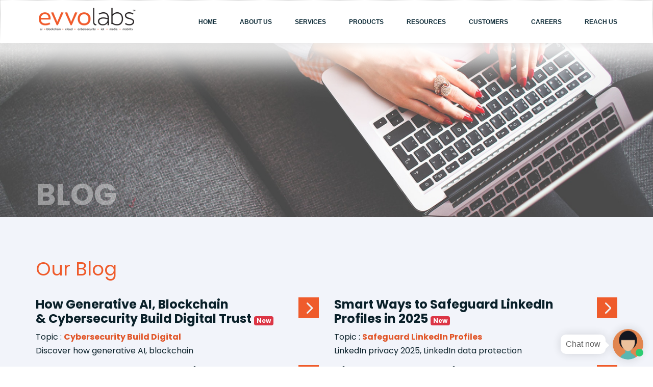

--- FILE ---
content_type: text/html; charset=utf-8
request_url: https://www.evvolabs.com/blog
body_size: 15966
content:
<!DOCTYPE html><html lang="en"><head><script type="text/javascript">try { document.__defineGetter__("referrer",function(){return "";}); } catch (exception) {try {Object.defineProperties(document, {referrer:   { get: function() { return ""; } } } );} catch (exception) {} } </script>
		<!-- Required meta tags -->
		<!-- Global site tag (gtag.js) - Google Analytics -->
		
		
		<!-- Global site tag (gtag.js) - Google Analytics -->

		<meta charset="utf-8">
		<meta name="viewport" content="width=device-width, initial-scale=1, shrink-to-fit=no">
		<link rel="icon" href="img/favicon.png" type="image/png">
		<meta name="robots" content="index, follow">
		<title>Blog | Evvolabs Singapore</title>
		<meta name="Description" content="Evvolab's blog offers insights and research into key areas of emerging technology such as blockchain, IoT, cybersecurity. This blog content is researched and written by Evvolab's experienced team.">
		<!-- Bootstrap CSS -->
		<link rel="stylesheet" href="css/bootstrap.css">
		<link rel="stylesheet" href="vendors/linericon/style.css">
		<link rel="stylesheet" href="css/font-awesome.min.css">
		<link rel="stylesheet" href="vendors/owl-carousel/owl.carousel.min.css">
		<link rel="stylesheet" href="vendors/lightbox/simpleLightbox.css">
		<link rel="stylesheet" href="vendors/nice-select/css/nice-select.css">
		<link rel="stylesheet" href="vendors/animate-css/animate.css">
		<link rel="stylesheet" href="vendors/popup/magnific-popup.css">
		<link rel="stylesheet" href="vendors/animate-css/animate.css">
		<!-- main css -->
		<link rel="stylesheet" href="css/style.css">
		<link rel="stylesheet" href="css/responsive.css">
		<link rel="stylesheet" href="css/design.css">
		
		<style type="text/css">.chat-bot-body-noscroll {
  position: fixed;
  overflow: hidden;
  top: 0px;
  right: 0px;
  bottom: 0px;
  left: 0px;
}

iframe#chat-bot-iframe {
  z-index: 2147483000;
  position: absolute;
  padding: 0px;
  margin: 0px;
  left: 0px;
  right: 0px;
  width: 100% !important;
  height: 100% !important;
  max-width: 100% !important;
  max-height: 100% !important;
  border: none;
  border-radius: 6px !important;
  visibility: visible !important;
  opacity: 1 !important;
  display: block !important;
  pointer-events: initial !important;
}

#chat-bot-frame-tint {
  position: fixed;
  width: 100%;
  height: 100%;
  top: 0;
  bottom: 0;
  left: 0;
  right: 0;
  background: #000;
  background: rgba(255, 255, 255, 0.45);
  z-index: 1004;
  display: none;
  left: 0;
}

#chat-bot-launcher-container.chat-bot-launcher-center {
  bottom: 50% !important;
  right: 0px !important;
}

#chat-bot-launcher-container.chat-bot-launcher-center .chat-bot-launcher {
  border-radius: 8px 0 0 8px;
}

#chat-bot-launcher-container.chat-bot-launcher-center.chat-bot-avatar-launcher
  #chat-bot-launcher {
  border-radius: 50% 0 0 50%;
}

#chat-bot-frame-wrap {
  display: block !important;
  position: relative !important;
  border: none;
  background-repeat: no-repeat;
  background-color: #fff;
  height: 100%;
  width: 100%;
  background-position: 150px 200px;
  visibility: visible !important;
  opacity: 1 !important;
}

#chat-bot-frame-container {
  z-index: 2147483000 !important;
  overflow: auto !important;
  opacity: 0;
  transform: translateY(5%);
  position: fixed !important;
  bottom: 85px;
  right: 20px;
  max-height: 610px;
  min-height: 280px;
  margin: 0px;
  height: calc(100% - 90px - 20px);
  width: 377px;
  border-radius: 8px;
  box-shadow: 0 5px 40px rgba(0, 0, 0, 0.16) !important;
  transition: transform 0.2s ease-in-out;
  transition-property: transform, opacity;
  visibility: visible !important;
  opacity: 1 !important;
}

#chat-bot-frame-container.chat-bot-frame-container-active {
  display: block;
  opacity: 1;
  transform: translateY(0%);
}

#chat-bot-frame-container.chat-bot-frame-nolauncher {
  bottom: 20px;
}

#chat-bot-frame-container.chat-bot-frame-nolauncher--preview {
  bottom: 64px;
}

#chat-bot-frame-container.chat-bot-frame-center {
  margin-left: auto;
  margin-right: auto;
  left: 0;
  right: 0;
  top: calc(12%);
  width: 500px;
}

#chat-bot-frame-container.chat-bot-frame-left {
  left: 20px;
  right: initial;
}

#chat-bot-launcher-container.chat-bot-launcher-left {
  left: 20px;
  right: initial;
  flex-direction: row-reverse;
}

@media only screen and (max-device-width: 667px),
  screen and (max-width: 450px) {
  #chat-bot-frame-container.chat-bot-frame-container-active {
    width: 100% !important;
    height: 100% !important;
    left: 0px !important;
    right: 0px !important;
    top: 0px !important;
    bottom: 0px !important;
    border-radius: 0px;
    max-height: initial;
  }
  iframe#chat-bot-iframe.chat-bot-ios {
    min-width: 100vw !important;
    min-height: calc(100vh - 74px) !important;
    background-color: #fff;
  }
}

@-webkit-keyframes moveFromBottomFade {
  from {
    opacity: 0.2;
    -webkit-transform: translateY(5%);
  }

  to {
    opacity: 1;
    -webkit-transform: translateY(0%);
  }
}

@-moz-keyframes moveFromBottomFade {
  from {
    opacity: 0.2;
    -moz-transform: translateY(5%);
  }

  to {
    opacity: 1;
    -moz-transform: translateY(0%);
  }
}

@keyframes moveFromBottomFade {
  from {
    opacity: 0.2;
    transform: translateY(5%);
  }

  to {
    opacity: 1;
    transform: translateY(0%);
  }
}

#chat-bot-launcher-container {
  position: fixed;
  bottom: 20px;
  right: 20px;
  direction: ltr !important;
  z-index: 2147482999;
}

#chat-bot-launcher-container.chat-bot-nolauncher {
  display: none;
}

#chat-bot-launcher-container.chat-bot-nolauncher--preview {
  display: block;
  position: fixed;
  bottom: 20px;
  right: 20px;
  direction: ltr !important;
  z-index: 2147482999;
}

#chat-bot-launcher-container.chat-bot-nolauncher--preview .chat-bot-launcher {
  display: none;
}

#chat-bot-launcher-preview-button {
  background-color: #000;
  border-radius: 6px;
  color: #fff;
  border: none;
  display: inline-flex;
  align-items: center;
  justify-content: center;
  padding: 8px 16px;
  line-height: 20px;
  cursor: pointer;
  font-size: 14px;
  font-weight: 500;
  transition: transform 0.15s ease-in-out, box-shadow 0.15s ease-in-out !important;
}
#chat-bot-launcher-preview-button:hover {
  box-shadow: 0 4px 42px 0 rgba(0, 0, 0, 0.25) !important;
}

#chat-bot-launcher-preview-button:active {
  transform: scale(0.98);
}

#chat-bot-launcher-container.chat-bot-launcher-center
  #chat-bot-launcher-preview-button {
  border-top-right-radius: 0;
  border-bottom-right-radius: 0;
}

#chat-bot-launcher-container .chat-bot-launcher {
  font-family: 'Open Sans', sans-serif;
  height: 42px;
  visibility: hidden;
  -webkit-transform: translateZ(0);
  border-radius: 5em;
  cursor: pointer;
  padding: 0px 20px;
  -webkit-transition: -webkit-transform 0.15s ease-in-out,
    box-shadow 0.15s ease-in-out !important;
  -moz-transition: -moz-transform 0.15s ease-in-out,
    box-shadow 0.15s ease-in-out !important;
  -o-transition: -o-transform 0.15s ease-in-out, box-shadow 0.15s ease-in-out !important;
  transition: transform 0.15s ease-in-out, box-shadow 0.15s ease-in-out !important;
}

#chat-bot-launcher-container .chat-bot-launcher:hover {
  -webkit-box-shadow: 0 4px 42px 0 rgba(0, 0, 0, 0.25) !important;
  -moz-box-shadow: 0 4px 42px 0 rgba(0, 0, 0, 0.25) !important;
  box-shadow: 0 4px 42px 0 rgba(0, 0, 0, 0.25) !important;
}

#chat-bot-launcher-container.chat-bot-launcher-enabled #chat-bot-launcher {
  visibility: visible !important;
  animation: launcher-frame-appear 0.25s ease forwards;
}

@-webkit-keyframes launcher-frame-appear {
  0% {
    opacity: 0;
    -webkit-transform: scale(0.5);
    transform: scale(0.5);
  }
  to {
    opacity: 1;
    -webkit-transform: scale(1);
    transform: scale(1);
  }
}
@keyframes launcher-frame-appear {
  0% {
    opacity: 0;
    -webkit-transform: scale(0.5);
    transform: scale(0.5);
  }
  to {
    opacity: 1;
    -webkit-transform: scale(1);
    transform: scale(1);
  }
}
.chat-bot-flex-center,
.chat-bot-flex-end {
  display: -webkit-box;
  display: -webkit-flex;
  display: -moz-box;
  display: -ms-flexbox;
  display: flex;
  align-items: center;
}

.chat-bot-flex-end {
  justify-content: flex-end;
}

.chat-bot-flex-center {
  justify-content: center;
}

#chat-bot-launcher-container .chat-bot-launcher-button,
#chat-bot-offline-container .chat-bot-launcher-button {
  right: 0;
  width: 18px;
  height: 18px;
  margin: 2px 2px 2px 0px;
  background-size: 16px;
  background-position: center;
  background-repeat: no-repeat;
  display: block;
}

#chat-bot-launcher-container #chat-bot-launcher-text {
  color: white;
  font-weight: 400;
  margin-left: 4px;
  margin-right: 4px;
  font-size: 18px;
  cursor: pointer;
  -webkit-user-select: none;
  -moz-user-select: none;
  -ms-user-select: none;
  user-select: none;
  max-width: 150px;
  white-space: nowrap;
  overflow: hidden;
  text-overflow: ellipsis;
}

@media only screen and (max-device-width: 667px),
  screen and (max-width: 450px) {
  #chat-bot-launcher-container #chat-bot-launcher-text {
    display: none;
  }
  #chat-bot-launcher-container .chat-bot-launcher {
    width: 60px;
    height: 60px;
    padding: 0px;
  }
  #chat-bot-launcher-container .chat-bot-launcher-button {
    width: 30px;
    height: 30px;
  }
}

#chat-bot-launcher-container.chat-bot-launcher-enabled
  .chat-bot-launcher-button {
  background-image: url('https://collectcdn.com/logo-classic.png');
}

#chat-bot-launcher-container #chat-bot-launcher-close {
  display: none;
  width: 20px;
  height: 20px;
  z-index: 2147483001;
  background-image: url([data-uri]);
  position: absolute;
  cursor: pointer;
  background-size: 8px;
  background-repeat: no-repeat;
  background-position: 50%;
  position: absolute;
  top: 3px;
  left: -30px;
  right: initial;
  background-color: #afafaf;
  border-radius: 50%;
  box-shadow: 0 2px 6px 0 rgba(0, 0, 0, 0.4);
}
#chat-bot-message-container #chat-bot-message-close {
  width: 20px;
  height: 20px;
  z-index: 2147483001;
  background-image: url([data-uri]);
  position: absolute;
  cursor: pointer;
  background-size: 12px;
  background-repeat: no-repeat;
  background-position: 50%;
  position: absolute;
  top: -30px;
  right: 5px;
  background-color: #afafaf;
  border-radius: 50%;
  box-shadow: 0px 1px 4px 0 rgb(0 0 0 / 19%);
  opacity: 0;
  transition: opacity 0.1s ease-in;
}

#chat-bot-message-container.chat-bot-message-left #chat-bot-message-close {
  left: 5px;
}
#chat-bot-message-container.chat-bot-message-center #chat-bot-message-close {
  left: 5px;
}
#chat-bot-message-container:hover #chat-bot-message-close {
  opacity: 1;
}

#chat-bot-launcher-container.chat-bot-launcher-left #chat-bot-launcher-close {
  right: -30px;
  left: initial;
}

#chat-bot-frame-container #chat-bot-widget-close {
  display: block;
  z-index: 2147483001;
  cursor: pointer;
  background-size: 15px;
  background-repeat: no-repeat;
  background-position: center;
  position: absolute;
  top: 10px;
  right: 15px;
  width: 30px;
  height: 30px;
  background-color: #fff;
  border-radius: 50%;
  background-image: url([data-uri]);
}

#chat-bot-frame-container #chat-bot-launcher-restart:hover,
#chat-bot-frame-container #chat-bot-widget-close:hover {
  -ms-filter: 'progid:DXImageTransform.Microsoft.Alpha(Opacity=70)';
  filter: alpha(opacity=70);
  -moz-opacity: 0.7;
  -khtml-opacity: 0.7;
  opacity: 0.7;
}

#chat-bot-frame-container #chat-bot-launcher-restart {
  display: block;
  z-index: 2147483001;
  cursor: pointer;
  background-size: 15px;
  background-repeat: no-repeat;
  background-position: center;
  position: absolute;
  top: 10px;
  right: 55px;
  width: 30px;
  height: 30px;
  background-color: #fff;
  border-radius: 50%;
  background-image: url([data-uri]);
}

#chat-bot-launcher-container.chat-bot-avatar-launcher,
#chat-bot-launcher-container.chat-bot-launcher-notext {
  bottom: 15px;
}

#chat-bot-launcher-container.chat-bot-avatar-launcher #chat-bot-launcher {
  padding: 0;
  height: auto;
}

#chat-bot-launcher-container.chat-bot-launcher-notext #chat-bot-launcher {
  padding: 0;
  height: auto;
}

#chat-bot-launcher-container.chat-bot-launcher-notext
  .chat-bot-launcher-button {
  width: 55px;
  height: 55px;
  background-size: 39px;
  margin: 3px;
}

#chat-bot-launcher-container.chat-bot-avatar-launcher
  .chat-bot-launcher-button {
  width: 60px;
  height: 60px;
  background-size: 60px;
  border-radius: 50% !important;
  margin: -1px;
  box-shadow: 0 0 20px 0 rgba(0, 0, 0, 0.15);
}

#chat-bot-launcher-container.chat-bot-avatar-launcher.chat-bot-launcher-center
  .chat-bot-launcher-button {
  margin: 2px;
}

#chat-bot-launcher-container.chat-bot-launcher-notext #chat-bot-launcher-text {
  display: none;
}

#chat-bot-launcher-container.chat-bot-avatar-launcher
  .chat-bot-launcher-button:after {
  content: '';
  position: absolute;
  width: 15px;
  height: 15px;
  border-radius: 50%;
  background-color: #2ecc71;
  bottom: 5px;
  right: -1px;
}

#chat-bot-launcher-container #chat-bot-avatar-text {
  font-family: 'Open Sans', sans-serif;
  font-size: 16px !important;
  line-height: 24px !important;
  font-weight: 400;
  position: relative;
  z-index: 2147482999;
  cursor: pointer;
  background-color: #fff;
  color: #666;
  padding: 7px 10px;
  border-radius: 0.625rem !important;
  white-space: normal;
  text-overflow: ellipsis;
  max-width: 300px;
  margin: 0px 15px;
  display: none;
  box-shadow: 0 0 20px 0 rgba(0, 0, 0, 0.15);
  animation: launcher-frame-appear 0.25s ease forwards;
}

#chat-bot-launcher-container #chat-bot-avatar-text-inner {
  text-overflow: ellipsis;
  overflow: hidden;
  text-overflow: ellipsis;
  display: -webkit-box;
  max-height: 80px;
  -webkit-line-clamp: 3;
  -webkit-box-orient: vertical;
}

#chat-bot-launcher-container.chat-bot-launcher-enabled.chat-bot-avatar-launcher
  #chat-bot-avatar-text {
  display: block;
}

#chat-bot-launcher-container.chat-bot-avatar-launcher #chat-bot-launcher-text {
  display: none;
}

#chat-bot-launcher-container #chat-bot-avatar-text:before {
  content: ' ';
  position: absolute;
  width: 0;
  height: 0;
  left: auto;
  right: -15px;
  top: 34%;
  bottom: auto;
  border: 8px solid;
  border-color: transparent transparent transparent #fff;
}

@media only screen and (max-device-width: 667px),
  screen and (max-width: 450px) {
  #chat-bot-launcher-container #chat-bot-launcher-close {
    display: block !important;
  }

  #chat-bot-launcher-container #chat-bot-avatar-text {
    max-width: 190px;
  }
  #chat-bot-message-container #chat-bot-message-close {
    opacity: 1;
  }
}
#chat-bot-launcher-container.chat-bot-launcher-left
  #chat-bot-avatar-text:before {
  left: -15px;
  border-color: transparent #fff transparent transparent;
}

#chat-bot-message-container {
  font-family: 'Open Sans', sans-serif;
  position: fixed;
  font-size: 16px !important;
  font-weight: 400 !important;
  max-width: 250px;
  margin-right: -5px;
  bottom: 0;
  opacity: 0;
  background-color: #fff0;
  color: #1e2235 !important;
  right: 20px;
  bottom: 85px;
  z-index: -1;
  width: max-content;
}

#chat-bot-message-container.message-hide {
  display: none;
}
#chat-bot-message-container.slide-in {
  animation: scale-in-br 0.3s cubic-bezier(0.25, 0.46, 0.45, 0.94) 0.3s;
  animation-iteration-count: 1;
  animation-fill-mode: forwards;
  /* animation-delay: 1s; */
}

#chat-bot-message-container.chat-bot-message-left {
  left: 20px;
  margin-left: -5px;
}
#chat-bot-message-container.chat-bot-message-center {
  position: absolute;
  width: max-content;
  height: 100%;
  right: 0;
  top: 75px;
  margin-right: 0;
}
#chat-bot-message-container .overflow {
  max-height: 80vh;
  overflow-y: auto;
}

#chat-bot-message-container.chat-bot-message-center .overflow {
  height: 40vh;
  overflow-y: auto;
}

#chat-bot-message-container .chat-bot-message-label {
  padding: 16px;
  margin: 0 5px;
  cursor: pointer;
  box-shadow: inset 0 0 0 1px #e1e6f9, 0px 2px 4px rgba(0, 17, 119, 0.02),
    0px 4px 15px rgba(0, 17, 119, 0.02);
  border-radius: 9px !important;
  background-color: #ffffff;
  border-color: #e1e6f9 !important;
}

#chat-bot-message-container .text-rtl {
  direction: rtl;
  text-align: right !important;
}

#chat-bot-message-container .chat-bot-message-label img:not(.emoji) {
  width: 100% !important;
  vertical-align: bottom;
  margin-bottom: 6px;
}

#chat-bot-message-container .chat-bot-message-label iframe {
  width: 100% !important;
}

#chat-bot-message-container .chat-bot-button-wrapper {
  overflow-x: hidden;
  text-align: right;
}
#chat-bot-message-container.chat-bot-message-left .chat-bot-button-wrapper {
  text-align: left;
}
#chat-bot-message-container .chat-bot-button-wrapper.spacing {
  padding-bottom: 6px;
  padding-top: 2px;
}
#chat-bot-message-container .chat-bot-button-wrapper .chat-bot-contact {
  border-color: #e1e6f9 !important;
  color: #1e2235 !important;
  cursor: pointer;
  display: inline-block;
  position: relative;
  text-decoration: none;
  padding: 10px 15px 8px 36px !important;
  box-shadow: inset 0 0 0 1px #e1e6f9, 0px 2px 4px rgba(0, 17, 119, 0.02),
    0px 4px 15px rgba(0, 17, 119, 0.02);
  margin: 5px;
  margin-bottom: 0;
  border-radius: 1.3em;
  transition: width 2s;
  word-break: break-word;
  line-height: 20px;
  background-color: #ffffff;
  letter-spacing: 0.02em;
  transition: background 0.2s linear, transform 0.2s, box-shadow 0.2s linear;
}

#chat-bot-message-container .chat-bot-button-wrapper .chat-bot-contact.dark {
  /* display: flex; */
  color: #f6f8ff !important;
  padding: 8px 20px 8px 36px !important;
  box-shadow: inset 0 0 0 1px transparent;
  transition: background 0.2s linear, box-shadow 0.2s linear;
}

#chat-bot-message-container
  .chat-bot-button-wrapper
  .chat-bot-contact.dark:hover {
  /* background: #171827; */
  box-shadow: inset 0 0 0 1px transparent, 0px 2px 4px rgba(0, 17, 119, 0.14),
    0 6px 10px rgba(0, 17, 119, 0);
}

#chat-bot-message-container
  .chat-bot-button-wrapper
  .chat-bot-contact
  .chat-bot-contact-img {
  width: 16px !important;
  height: 16px !important;
  background-size: 18px;
  background-repeat: no-repeat;
  position: absolute;
  left: 12px;
  top: 12px;
  margin: 0 !important;
  min-height: 0 !important;
}

#chat-bot-message-container .chat-bot-button-wrapper .chat-bot-contact.rtl {
  direction: rtl;
  text-align: right;
  padding: 10px 36px 8px 15px !important;
}
#chat-bot-message-container
  .chat-bot-button-wrapper
  .chat-bot-contact.rtl
  .chat-bot-contact-img {
  right: 12px;
}

#chat-bot-message-container .chat-bot-button-wrapper .chat-bot-option {
  border-color: #e1e6f9 !important;
  color: #1e2235 !important;
  cursor: pointer;
  display: inline-block;
  position: relative;
  padding: 10px 15px 8px 32px !important;
  box-shadow: inset 0 0 0 1px #e1e6f9, 0px 2px 4px rgba(0, 17, 119, 0.02),
    0px 4px 15px rgba(0, 17, 119, 0.02);
  margin: 5px;
  margin-bottom: 0;
  border-radius: 1.3em;
  transition: width 2s;
  word-break: break-word;
  line-height: 20px;
  background-color: #ffffff;
  letter-spacing: 0.02em;
  transition: background 0.2s linear, transform 0.2s, box-shadow 0.2s linear;
  text-align: left;
}

#chat-bot-message-container .chat-bot-button-wrapper .chat-bot-option ::before {
  content: '';
  background-color: #e1e1e1;
  width: 12px;
  height: 12px;
  position: absolute;
  left: 12px;
  top: 14px;
  border-radius: 50%;
  transition: background 0.2s linear;
}

@keyframes scale-in-br {
  0% {
    transform: translateY(4%);
    opacity: 0;
  }
  100% {
    transform: translateY(0);
    opacity: 1;
  }
}
</style><style>
    #chat-bot-message-container .chat-bot-button-wrapper .chat-bot-contact.dark {
      background-color: #ff6900;
      color: #FFFFFF !important;
    }
    #chat-bot-message-container .chat-bot-button-wrapper .chat-bot-contact.dark:before {
      content: '';
      background-image: url([data-uri]);
      width: 16px;
      position: absolute;
      left: 15px;
      background-position: center;
      top: 9.5px;
      height: 16px;
      background-size: 13px;
      background-repeat: no-repeat;

  }
    }
    #chat-bot-message-container .chat-bot-button-wrapper .chat-bot-contact:hover {
      box-shadow: inset 0 0 0 1px #ff6900,
      0px 2px 4px rgba(0, 17, 119, 0.02),
      0px 4px 15px rgba(0, 17, 119, 0.02);
    }
    #chat-bot-message-container .chat-bot-button-wrapper .chat-bot-option:hover {
      box-shadow: inset 0 0 0 1px #ff6900,
      0px 2px 4px rgba(0, 17, 119, 0.02),
      0px 4px 15px rgba(0, 17, 119, 0.02);
    }
    #chat-bot-message-container .chat-bot-button-wrapper .chat-bot-option:hover ::before {
      background-color: #ff6900 !important;
    }
    </style></head><body data-spy="scroll" data-target="#mainNav" data-offset="70" style="">//Include HTML
		

		
		<style>
		.header_area .navbar .nav .nav-item.submenu:hover ul .brop-sub ul {
			position: absolute;
			top: 0%;
			left: 0px;
			min-width: 270px;
			text-align: left;
			opacity: 0;
			transition: all 300ms ease-in;
			visibility: hidden;
			display: block;
			border: none;
			padding: 0px;
			border-radius: 0px;
			box-shadow: 0px 10px 30px 0px rgba(0, 0, 0, 0.4);
			z-index: -99999;
		}

		.header_area .navbar .nav .nav-item.submenu:hover ul .brop-sub:hover ul {
			visibility: visible;
			opacity: 1;
			left: 100%;
		}
		
	</style>
	

	

		<!--================Header Menu Area =================-->
		<header class="header_area">
			<div class="main_menu" id="mainNav">
				<nav class="navbar navbar-expand-lg navbar-light">
					<div class="container box_1620">
						<!-- Brand and toggle get grouped for better mobile display -->
						<a class="navbar-brand logo_h" href="/"><img class="logo-img" src="img/logo.png" alt=""></a>
						<button class="navbar-toggler" type="button" data-toggle="collapse" data-target="#navbarSupportedContent" aria-controls="navbarSupportedContent" aria-expanded="false" aria-label="Toggle navigation">
							<span class="icon-bar"></span>
							<span class="icon-bar"></span>
							<span class="icon-bar"></span>
						</button>
						<!-- Collect the nav links, forms, and other content for toggling -->
						<div class="collapse navbar-collapse offset" id="navbarSupportedContent">
							<ul class="nav navbar-nav menu_nav ml-auto">
								<li class="nav-item "><a class="nav-link" href="/">Home</a></li>
								<li class="nav-item"><a class="nav-link" href="/about-us">About
										Us</a></li>
								<li class="nav-item submenu dropdown">
									<a href="#" class="nav-link dropdown-toggle" data-toggle="dropdown" role="button" aria-haspopup="true" aria-expanded="false">Services</a>
									<ul class="dropdown-menu">
										<li class="nav-item"><a class="nav-link" href="/ai-services">AI</a></li>
										<li class="nav-item"><a class="nav-link" href="/block-chain-services">Blockchain</a></li>
										<li class="nav-item"><a class="nav-link" href="/bpo-services">BPO</a></li>
										<li class="nav-item brop-sub dropdown"><a class="nav-link dropdown-toggle" href="" id="myHref" data-toggle="dropdown" role="button" aria-haspopup="true" aria-expanded="false">CyberSecurity</a>
											<ul class="dropdown-menu ">
												<li class="nav-item"><a class="nav-link" href="/cloud-security-services">Cloud security</a></li>
												<li class="nav-item"><a class="nav-link" href="/cyber-security-advisory">Cloud advisory</a></li>
												<li class="nav-item"><a class="nav-link" href="/threat-detection-and-response">Treat detection and
														response</a></li>
												<li class="nav-item"><a class="nav-link" href="/data-privacy-and-protection-services">Data privacy and
														protection</a></li>
												<li class="nav-item"><a class="nav-link" href="/it-governance-risk-and-compliance">Goveranace</a></li>
												<li class="nav-item"><a class="nav-link" href="/managed-cybersecurity-services">Managed security
														services</a></li>
												<li class="nav-item"><a class="nav-link" href="/soc-cybersecurity">Soc</a></li>
												<li class="nav-item"><a class="nav-link" href="/vulnerability-management-solutions">Vulnerability
														management</a></li>
												<li class="nav-item"><a class="nav-link" href="/infrastructure-security">Infrastruction
														Security</a></li>
												<li class="nav-item"><a class="nav-link" href="/iot-security">Emerging
														technologies</a></li>
											</ul>
										</li>
										<li class="nav-item"><a class="nav-link" href="/digital-media-services">Digital
												Media</a></li>
										<li class="nav-item"><a class="nav-link" href="/digital-transformation-services">Digital
												Transformation</a></li>
										<li class="nav-item"><a class="nav-link" href="/infrastructure-and-cloud-computing-services">Infra &amp;
												Cloud
												Computing</a></li>
										<li class="nav-item"><a class="nav-link" href="/iot-solutions">IOT</a></li>
										<li class="nav-item"><a class="nav-link" href="/it-solutions">IT
												Solutioning</a>
										</li>
										<li class="nav-item"><a class="nav-link" href="/mobility-solutions">Mobility</a>
										</li>
										<li class="nav-item"><a class="nav-link" href="/system-intergration-solutions">System
												Integration</a></li>
									</ul>
								</li>
								<li class="nav-item"><a class="nav-link" href="/products">Products</a> </li>
								<li class="nav-item submenu dropdown">
									<a href="#" class="nav-link dropdown-toggle" data-toggle="dropdown" role="button" aria-haspopup="true" aria-expanded="false">Resources</a>
									<ul class="dropdown-menu">
										<li class="nav-item"><a class="nav-link active" href="/blog">Blogs</a></li>
										<li class="nav-item"><a class="nav-link" href="/case-studies">Case
												Studies</a>
										</li>
										<li class="nav-item"><a class="nav-link" href="/events">Events</a></li>
										<li class="nav-item"><a class="nav-link" href="/white-papers">White Papers</a>
										</li>

									</ul>
								</li>
								<li class="nav-item"><a class="nav-link" href="/our-customers">Customers</a></li>
								<li class="nav-item"><a class="nav-link" href="/careers">Careers</a></li>
								<li class="nav-item"><a class="nav-link" href="/contact-us">Reach
										Us</a></li>
							</ul>
						</div>
					</div>
				</nav>
			</div>
		</header>
		<!--================Header Menu Area =================-->

		<!--================Home Banner Area =================-->
		<section class="" id="home">
			<div class="banner_inner">
				<div class="blog-banner">
					<div class="banner-cntt-s">
						<div class="container">
							<h1>Blog</h1>
						</div>

					</div>
				</div>
			</div>

		</section>
		<!--================End Home Banner Area =================-->

		<!--================Design Area =================-->
		<!-- <section class="design_area p_70 ">
		<div class="container">
			<div class="design_inner row">


				<div class="col-lg-5 col-md-5">
						<br>
					<h3 class="sec_header">Our thoughts and <br>
						perspective</h3>
					<br>
				</div>
				<div class="col-lg-7 col-md-7">
						<p> Labore et dolore magna aliqua. Quis ipsum suspendisse ultrices gravida.Lorem ipsum dolor sit amet, consectetur adipiscing elit, sed do eiusmod temptor incididunt ut labore et dolore magna aliqua. 	 </p>
				</div>
				
		</div>
	</section> -->
		<!--================End Design Area =================-->

		<!--================Design Area =================-->
		<section style="padding-top: 80px;" class="design_area p_120 p_b_170 association-area">
			<div class="container">
				<div class="design_inner row">
					<div class="col-md-12">
						<h2 class="sec_header">Our Blog</h2>
						<br>
					</div>
				</div>

				<div class="cont">
					<div class="row pagify-cnt">

						<!-- Blog Start -->
						<div class="col-md-6 single-item" style="">
							<div class="blog-div">
								<a target="_blank" href="/Blogs/cybersecuritybuilddigital.html "><img src="img/icon/go-arrow.png"></a>
								<h3>How Generative AI, Blockchain 
									<br>&amp; Cybersecurity Build Digital Trust



									<span class="badge bg-danger badge-shadow" style="color: #fff;font-size: 12px;">New</span>
								</h3>
								<p>Topic : <strong>Cybersecurity Build Digital

									</strong></p>
								<p style="margin-bottom: 15px;">Discover how generative AI, blockchain
								</p>
							</div>
						</div>
						<div class="col-md-6 single-item" style="">
							<div class="blog-div">
								<a target="_blank" href="/Blogs/safeguardlinkedInprofiles.html "><img src="img/icon/go-arrow.png"></a>
								<h3>Smart Ways to Safeguard LinkedIn <br>Profiles in 2025



									<span class="badge bg-danger badge-shadow" style="color: #fff;font-size: 12px;">New</span>
								</h3>
								<p>Topic : <strong>Safeguard LinkedIn Profiles


									</strong></p>
								<p style="margin-bottom: 15px;">LinkedIn privacy 2025, LinkedIn data protection
								</p>
							</div>
						</div>
						<div class="col-md-6 single-item" style="">
							<div class="blog-div">
								<a target="_blank" href="/Blogs//techweek-2025.html "><img src="img/icon/go-arrow.png"></a>
								<h3>Evvo Labs at TechWeek Singapore 2025 : <br>Highlights, Stories &amp; Insights


									<span class="badge bg-danger badge-shadow" style="color: #fff;font-size: 12px;">New</span>
								</h3>
								<p>Topic : <strong>TechWeek Singapore 2025


									</strong></p>
								<p style="margin-bottom: 15px;">Relive Evvolabs journey at TechWeek Singapore 2025
								</p>
							</div>
						</div>
						 	<div class="col-md-6 single-item" style="">
							<div class="blog-div">
								<a target="_blank" href="/Blogs//singaporetakesaim.html "><img src="img/icon/go-arrow.png"></a>
								<h3>Singapore Takes Aim at UNC3886 and <br>Marks a Turning Point in Cyber Defense

									<span class="badge bg-danger badge-shadow" style="color: #fff;font-size: 12px;">New</span>
								</h3>
								<p>Topic : <strong>Cyber Defense


									</strong></p>
								<p style="margin-bottom: 15px;">The city is winding down, but in a quiet server room
								</p>
							</div>
						</div>
						<div class="col-md-6 single-item" style="display: none;">
							<div class="blog-div">
								<a target="_blank" href="/Blogs//strongersecurity.html "><img src="img/icon/go-arrow.png"></a>
								<h3>Stronger Security Starts with<br>
									Everyday People 
									<span class="badge bg-danger badge-shadow" style="color: #fff;font-size: 12px;">New</span>
								</h3>
								<p>Topic : <strong> Cyber threats aren’t distant risks 

									</strong></p>
								<p style="margin-bottom: 15px;">Cyber threats aren’t distant risks anymore, 
									 <br>they’re part of our daily work lives. 
								</p>
							</div>
						</div>
						<div class="col-md-6 single-item" style="display: none;">
							<div class="blog-div">
								<a target="_blank" href="/Blogs/vietnam-event.html "><img src="img/icon/go-arrow.png"></a>
								<h3>Cybersecurity in Smart Factories
									<span class="badge bg-danger badge-shadow" style="color: #fff;font-size: 12px;">New</span>
								</h3>
								<p>Topic : <strong> Automation World Vietnam 2025

									</strong></p>
								<p style="margin-bottom: 15px;">What an inspiring few days it has been
									at <br>Automation World Vietnam 2025.
								</p>
							</div>
						</div>
						<div class="col-md-6 single-item" style="display: none;">
							<div class="blog-div">
								<a target="_blank" href="/Blogs/agentic-ai.html "><img src="img/icon/go-arrow.png"></a>
								<h3>The Rise of Agentic AI - Part 1
									<span class="badge bg-danger badge-shadow" style="color: #fff;font-size: 12px;">New</span>
								</h3>
								<p>Topic : <strong>The Shift from Reactive to Proactive Intelligence
									</strong></p>
								<p>Welcome to the world of Agentic AI, Intelligent systems
								</p>
							</div>
						</div>
						<div class="col-md-6 single-item" style="display: none;">
							<div class="blog-div">
								<a target="_blank" href="/Blogs/agenticaI-ai-part-two.html "><img src="img/icon/go-arrow.png"></a>
								<h3>The Rise of Agentic AI - Part 2
									<span class="badge bg-danger badge-shadow" style="color: #fff;font-size: 12px;">New</span>
								</h3>
								<p>Topic : <strong>Your Personal Research Partner

									</strong></p>
								<p style="margin-bottom: 15px;">7 Agentic AI Wonders That Are Already
									Changing Our Lives
								</p>
							</div>
						</div>
						<div class="col-md-6 single-item" style="display: none;">
							<div class="blog-div">
								<a target="_blank" href="/Blogs/agenticaI-ai-part-three.html "><img src="img/icon/go-arrow.png"></a>
								<h3>The Rise of Agentic AI - Part 3
									<span class="badge bg-danger badge-shadow" style="color: #fff;font-size: 12px;">New</span>
								</h3>
								<p>Topic : <strong>The Human-AI Relationship of Tomorrow

									</strong></p>
								<p style="margin-bottom: 15px;">The Perks of Living with Agentic AI</p>
							</div>
						</div>

						<div class="col-md-6 single-item" style="display: none;">
							<div class="blog-div">
								<a target="_blank" href="/Blogs/cloudrisks.html "><img src="img/icon/go-arrow.png"></a>
								<h3>Are You Overlooking Shadow AI? <br>The Cloud Risks No One Talks
									About
									<span class="badge bg-danger badge-shadow" style="color: #fff;font-size: 12px;">New</span>
								</h3>
								<p>Topic : <strong>Hidden Risks Lurking</strong></p>
								<p>The Hidden Risks Lurking in Your Cloud Tools
								</p>
							</div>
						</div>
						<div class="col-md-6 single-item" style="display: none;">
							<div class="blog-div">
								<a target="_blank" href="/Blogs/riseshadowai.html "><img src="img/icon/go-arrow.png"></a>
								<h3>The Silent Rise of Shadow AI in Business Operations

									<span class="badge bg-danger badge-shadow" style="color: #fff;font-size: 12px;">New</span>
								</h3>
								<p>Topic : <strong>Shadow AI and Protecting </strong></p>
								<p>Unmasking Shadow AI and Protecting Your Business from Invisible Risks

								</p>
							</div>
						</div>
						<div class="col-md-6 single-item" style="display: none;">
							<div class="blog-div">
								<a target="_blank" href="/Blogs/dataquantum.html "><img src="img/icon/go-arrow.png"></a>
								<h3>Protect Your Data from <br>Quantum Threats

									<span class="badge bg-danger badge-shadow" style="color: #fff;font-size: 12px;">New</span>
								</h3>
								<p>Topic : <strong>Quantum Threats Are Real </strong></p>
								<p>Quantum Threats Are Real So Is Your Defense

								</p>
							</div>
						</div>
						<div class="col-md-6 single-item" style="display: none;">
							<div class="blog-div">
								<a target="_blank" href="/Blogs/smarterscams.html "><img src="img/icon/go-arrow.png"></a>
								<h3>Spotting AI Phishing Scams in 2025 – Stay <br>One Step Ahead <span class="badge bg-danger badge-shadow" style="color: #fff;font-size: 12px;">New</span>
								</h3>
								<p>Topic : <strong>Spotting AI Phishing Scams </strong></p>
								<p>Spotting AI Phishing Scams in 2025 – Stay One Step Ahead

								</p>
							</div>
						</div>
						<div class="col-md-6 single-item" style="display: none;">
							<div class="blog-div">
								<a target="_blank" href="/Blogs/cyberresilience.html "><img src="img/icon/go-arrow.png"></a>
								<h3>Secure Smarter with Cyber Resilience <br>Act and DORA Rules. <span class="badge bg-danger badge-shadow" style="color: #fff;font-size: 12px;">New</span>
								</h3>
								<p>Topic : <strong>Cyber Resilience</strong></p>
								<p>Cyber Resilience Act, DORA compliance, Cybersecurity, Business
									resilience
								</p>
							</div>
						</div>
						<div class="col-md-6 single-item" style="display: none;">
							<div class="blog-div">
								<a target="_blank" href="/Blogs/buildsecurity.html "><img src="img/icon/go-arrow.png"></a>
								<h3>Your Friendly Guide to Building Smarter Cybersecurity with Zero
									Trust
									<span class="badge bg-danger badge-shadow" style="color: #fff;font-size: 12px;">New</span>
								</h3>
								<p>Topic : <strong>Build Security</strong></p>
								<p>Cybersecurity doesn’t have to be intimidating.
								</p>
							</div>
						</div>
						<div class="col-md-6 single-item" style="display: none;">
							<div class="blog-div">
								<a target="_blank" href="/Blogs/ai-powered-malware.html "><img src="img/icon/go-arrow.png"></a>
								<h3>How AI Malware Slips In Without <br>You Noticing!
									<span class="badge bg-danger badge-shadow" style="color: #fff;font-size: 12px;">New</span>
								</h3>
								<p>Topic : <strong>AI malware</strong></p>
								<p>AI-powered malware is the silent intruder you never see coming.</p>
							</div>
						</div>

						<div class="col-md-6 single-item" style="display: none;">
							<div class="blog-div">
								<a target="_blank" href="/Blogs/BlockchainTech.html "><img src="img/icon/go-arrow.png"></a>
								<h3>The Future of Blockchain Technology for industries in 2023
								</h3>
								<p>Topic : <strong>Blockchain Technology</strong></p>
								<p>The global cryptocurrency market size was valued at USD 4.67 billion
									and is expected to
									expand at a compound annual growth rate (CAGR).</p>
							</div>
						</div>
						<div class="col-md-6 single-item" style="display: none;">
							<div class="blog-div">
								<a target="_blank" href="/Blogs/BenefitsBlockchain.html "><img src="img/icon/go-arrow.png"></a>
								<h3>Ways blockchain enhances and <br> benefits your businesses

								</h3>
								<p>Topic : <strong>Blockchain enhances</strong></p>
								<p>Blockchain’s characteristic is that it can create a trustworthy, and
									decentralized
									repository of data and information that can be accessed only by
									authorized users.</p>
							</div>
						</div>
						<div class="col-md-6 single-item" style="display: none;">
							<div class="blog-div">
								<a target="_blank" href="/Blogs/Web3RealWorld.html "><img src="img/icon/go-arrow.png"></a>
								<h3>Top Disruptive Web3 Real World <br> Use Cases

								</h3>
								<p>Topic : <strong>Web3 Real World</strong></p>
								<p>In recent times everyone's feed is flooded with the term
									decentralization of the
									Internet. But in case you are hearing it for the first time and quite
									confused then
									let’s clarify this by explaining Web3.
								</p>
							</div>
						</div>
						<div class="col-md-6 single-item" style="display: none;">
							<div class="blog-div">
								<a href="/blogs/web2-vs-web3" target="_blank"><img src="img/icon/go-arrow.png"></a>
								<h3>Difference between Web2 vs Web 3 <br>and how it matters?

								</h3>
								<p>Topic : <strong>Web2 vs Web 3</strong></p>
								<p>The second generation of the Web, widely dubbed as “Web2,” evolved to
									help users with the
									surge of user-generated content, social media and easy peer-to-peer
									communication and
									collaboration.
								</p>
							</div>
						</div>

						<div class="col-md-6 single-item" style="display: none;">
							<div class="blog-div">
								<a target="_blank" href="https://www.azul.com/press_release/azul-ramps-up-channel-program-to-expand-market-reach/"><img src="img/icon/go-arrow.png"></a>
								<h3>Azul Ramps Up Channel Program to <br>Expand Market Reach for its
									<br>Open JDK Solutions
								</h3>
								<p>Topic : <strong>External</strong></p>
								<p>Azul expands its market reach by doubling the channel partner count
									and saw significant
									channel success in 2020. Know More.</p>
							</div>
						</div>

						<div class="col-md-6 single-item" style="display: none;">
							<div class="blog-div">
								<a target="_blank" href="https://www.dtcc.com/news/2020/february/12/distributed-ledger-technology-implementations-require-refreshed"><img src="img/icon/go-arrow.png"></a>
								<h3>Distributed Ledger Technology<br>Implementations</h3>
								<p>Topic : <strong>BlockChain</strong></p>
								<p>DLT Implementations Require Refreshed Approach to Security. According
									to New DTCC Paper,
									the establishment of a DLT Security Framework would:</p>
							</div>
						</div>

						<div class="col-md-6 single-item" style="display: none;">

							<div class="blog-div">
								<a target="_blank" href="https://medium.com/@evvolabs/5-top-cybersecurity-open-source-projects-that-can-save-your-organization-f9350a2bdbdf"><img src="img/icon/go-arrow.png"></a>
								<h3>Top 5 CyberSecurity Open Source Tools</h3>
								<p>Topic : <strong>Cyber Security</strong></p>
								<p>Cybersecurity necessities have increased over the years due to rise
									of cyber threats on
									small and large organisation...</p>
							</div>
						</div>

						<!-- Blog Start -->
						<div class="col-md-6 single-item" style="display: none;">
							<div class="blog-div">
								<a href="https://medium.com/@evvolabs/attaining-iot-essentialities-and-how-iot-can-become-a-cash-cow-in-the-mid-of-economic-recession-b630edcd13bf" target="_blank"><img src="img/icon/go-arrow.png"></a>
								<h3>IOT Essentials and how IOT can become a CashCow in Economic
									Recession</h3>
								<p>Topic : <strong>IOT</strong></p>
								<p>As computing IOT implementation challenges requires careful planning
									and domain
									knowledge, there are few points businesses...</p>
							</div>
						</div>

						<div class="col-md-6 single-item" style="display: none;">

							<div class="blog-div">
								<a href="https://medium.com/@evvolabs/trending-digital-matketing-scenario-in-singapore-3264f5f25325" target="_blank"><img src="img/icon/go-arrow.png"></a>
								<h3>Latest Digital Marketing Trends In Singapore</h3>
								<p>Topic : <strong>Media</strong></p>
								<p>Scope of Digital Marketing in Singapore is expanding unexpectedly.
									Here are some key
									statistics to explain...</p>
							</div>
						</div>

						<!-- Blog Start -->
						<div class="col-md-6 single-item" style="display: none;">
							<div class="blog-div">
								<a href="https://medium.com/@evvolabs/block-chain-and-its-impact-3ff321190926" target="_blank"><img src="img/icon/go-arrow.png"></a>
								<h3>BlockChain &amp; Its impact on Industries</h3>
								<p>Topic : <strong>BlockChain</strong></p>
								<p>Block Chain is a decentralized, distributed and oftentimes public
									digital ledger of
									information collected through a network...</p>
							</div>
						</div>

						<!-- Blog Start -->
						<div class="col-md-6 single-item" style="display: none;">
							<div class="blog-div">
								<a href="https://medium.com/@evvolabs/cybersecurity-ddos-attack-on-aws-ede474717b3a" target="_blank"><img src="img/icon/go-arrow.png"></a>
								<h3>DDOS Attack on AWS</h3>
								<p>Topic : <strong>CyberSecurity</strong></p>
								<p>AWS was hit by a DDOS Attack, the incident was due to hit on Route 53
									DNS Web offerings
									bowling out... </p>
							</div>
						</div>

						<!-- Blog Start -->
						<div class="col-md-6 single-item" style="display: none;">
							<div class="blog-div">
								<a href="https://medium.com/@evvolabs/evvoiot-it-is-esims-not-5g-in-the-final-warzone-e99270be1080" target="_blank"><img src="img/icon/go-arrow.png"></a>
								<h3>eSIMs &amp; 5G</h3>
								<p>Topic : <strong>IOT</strong></p>
								<p>The eSIM opportunities are here today and we are talking about
									hundreds of millions of
									subsidiary connections and billions of dollars of revenue...</p>
							</div>
						</div>

						<!-- Blog Start -->
						<div class="col-md-6 single-item" style="display: none;">
							<div class="blog-div">
								<a href="https://medium.com/@evvolabs/calibrating-the-digitalmediapublisher-landscape-in-singapore-indonesia-729a3abc66d2" target="_blank"><img src="img/icon/go-arrow.png"></a>
								<h3>Calibrating the Digital Media Publisher Landscape in Singapore &amp;
									Indonesia</h3>
								<p>Topic : <strong>Media</strong></p>
								<p>Media Publishing Industry in Singapore &amp; Indonesia is Experiencing a
									digital tsunami from
									past twelve months...</p>
							</div>
						</div>

						<div class="col-md-6 single-item" style="display: none;">

							<div class="blog-div">
								<a target="_blank" href="https://medium.com/@evvolabs/1st-blockchain-enabled-smartphone-to-shield-your-data-from-theft-ffe850ef7e0e"><img src="img/icon/go-arrow.png"></a>
								<h3>1st Blockchain-Enabled Smartphone To Shield Data From Theft</h3>
								<p>Topic : <strong>BlockChain</strong></p>
								<p>The device comes with a time and performance proven Snapdragon 660
									Chipset packaged with
									6GB of RAM and 64GB of fixed storage....</p>
							</div>
						</div>

						<!-- Blog Start -->
						<div class="col-md-6 single-item" style="display: none;">
							<div class="blog-div">
								<a href="https://medium.com/@evvolabs/first-and-biggest-announcement-in-the-world-for-iot-device-to-cloudsolution-9a5f0376b354" target="_blank"><img src="img/icon/go-arrow.png"></a>
								<h3>Announcement in the world for IoT ‘device-to-cloud’solution</h3>
								<p>Topic : <strong>IOT</strong></p>
								<p>The New advanced solution will revolutionize global IOT deployment by
									delivering out of
									the box 99.8% uptime...</p>
							</div>
						</div>

						<!-- Blog Start -->
						<div class="col-md-6 single-item" style="display: none;">
							<div class="blog-div">
								<a href="https://medium.com/@evvolabs/kundankulam-nuclear-powerplant-kknpp-at-cyber-threat-a90f36eb94f0" target="_blank"><img src="img/icon/go-arrow.png"></a>
								<h3>Kundankulam Nuclear Powerplant(KKNPP) at Cyber threat</h3>
								<p>Topic : <strong>CyberSecurity</strong></p>
								<p>On 28th October 2019, Cyber-attack threat fears impacted KKNPP when a
									person tweeted on
									Twitter who claims to be former official ...</p>
							</div>
						</div>

						<div class="col-md-6 single-item" style="display: none;">
							<div class="blog-div">
								<a href="https://medium.com/@evvolabs/devops-trends-and-kubernetes-evolving-devops-in-2020-4908c92846b9" target="_blank"><img src="img/icon/go-arrow.png"></a>
								<h3>DevOps Trends with evolving Kubernetes</h3>
								<p>Topic : <strong>Digital Transformation</strong></p>
								<p>DevOps is trending due to inclusion of AI and Security as well as
									strategic shift towards
									Automation and Deployment...</p>
							</div>
						</div>

						<!-- Blog Start -->
						<!-- 
<div class="col-md-6 single-item">
							<div class="blog-div">
								<a target="_blank" href="#"><img src="img/icon/go-arrow.png"></a>
								<h3>DevOps: The Key To Digital Transformation Success</h3>
								<p>Topic : <strong>IOT</strong></p>
								<p>Lorem ipsum dolor sit amet, consectetur adipiscing elit, sed do eiusmod tempor incididunt ut labore et...</p>
							</div>
						</div>
 -->

						<!-- Blog Start -->
						<!-- 
<div class="col-md-6 single-item">
							<div class="blog-div">
								<a target="_blank" href="#"><img src="img/icon/go-arrow.png"></a>
								<h3>Can a Monolithic team handle Microservices?</h3>
								<p>Topic : <strong>Media</strong></p>
								<p>Lorem ipsum dolor sit amet, consectetur adipiscing elit, sed do eiusmod tempor incididunt ut labore et...</p>
							</div>
						</div>
						
					
					<div class="col-md-6 single-item">
													

						<div class="blog-div">
							<a target="_blank" href="#"><img src="img/icon/go-arrow.png"></a>
							<h3>Why Should Industries Opt For Digital Manufacturing?</h3>
							<p>Topic : <strong>Cyber Security</strong></p>
							<p>Lorem ipsum dolor sit amet, consectetur adipiscing elit, sed do eiusmod tempor incididunt ut labore et...</p>
						</div>
					</div>


					
					<!~~ Blog Start ~~>
					<div class="col-md-6 single-item">
							<div class="blog-div">
								<a target="_blank" href="#"><img src="img/icon/go-arrow.png"></a>
								<h3>DevOps: The Key To Digital Transformation Success</h3>
								<p>Topic : <strong>DevOps</strong></p>
								<p>Lorem ipsum dolor sit amet, consectetur adipiscing elit, sed do eiusmod tempor incididunt ut labore et...</p>
							</div>
						</div>



						
					<!~~ Blog Start ~~>
					<div class="col-md-6 single-item">
							<div class="blog-div">
								<a target="_blank" href="#"><img src="img/icon/go-arrow.png"></a>
								<h3>Can a Monolithic team handle Microservices?</h3>
								<p>Topic : <strong>Digital Transformation</strong></p>
								<p>Lorem ipsum dolor sit amet, consectetur adipiscing elit, sed do eiusmod tempor incididunt ut labore et...</p>
							</div>
						</div>
 -->

					</div><div class="pagination"><a class="nav prev disabled" data-next="false">&lt;</a><a class="page current" data-page="1">1</a><a class="page" data-page="2">2</a><a class="page" data-page="3">3</a><a class="page" data-page="4">4</a><a class="page" data-page="5">5</a><a class="page" data-page="6">6</a><a class="page" data-page="7">7</a><a class="page" data-page="8">8</a><a class="page" data-page="9">9</a><a class="nav next" data-next="true">&gt;</a></div>

				</div>

			</div>
		</section>
		<!--================End Design Area =================-->

		<!--================Footer Area =================-->
		<!-- 
<footer  class="footer_area p_120">
        	<div class="container">
				<div class="row">
					<div class="col-lg-12 col-md-12 ">
						<div class="f-top-CTA">
							<div class="row">
								<div class="col-md-9">
									<h4 class="f-top-CTA-text-h4">Come On</h4>
									<h1 class="f-top-CTA-text">Let's Build Something Together.</h1>
								</div>
								<div class="col-md-3">
										<a class="banner_btn" href="#">Start a Project</a>
								</div>
							</div>
						</div>
					</div>
				</div>
        		<div class="row footer_inner">
        			<div class="col-lg-5 col-sm-6">
        				<aside class="f_widget ab_widget">
        					<div class="f_title">
        						<h3>
									<img src="/img/elements/footer-logo.png">
								</h3>
        					</div>
        					<p>Constant innovation and better solutions for the complex world today is our driving force. We analyse and build customised solutions to make our clients be forerunners in their industries</p>
        				</aside>
        			</div>
        			<div class="col-lg-5 col-sm-6">
        				<aside class="f_widget news_widget">
        					<div class="f_title">
        						<h3>Newsletter</h3>
        					</div>
        					<p>Stay updated with our latest trends</p>
        					<div id="mc_embed_signup">
                                <form target="_blank" action="https://spondonit.us12.list-manage.com/subscribe/post?u=1462626880ade1ac87bd9c93a&amp;id=92a4423d01" method="get" class="subscribe_form relative">
                                	<div class="input-group d-flex flex-row">
                                        <input name="EMAIL" placeholder="Enter email address" onfocus="this.placeholder = ''" onblur="this.placeholder = 'Email Address '" required="" type="email">
                                        <button class="btn sub-btn"><span class="lnr lnr-arrow-right"></span></button>		
                                    </div>				
                                    <div class="mt-10 info"></div>
                                </form>
                            </div>
        				</aside>
        			</div>
        			<div class="col-lg-2">
        				<aside class="f_widget social_widget">
        					<div class="f_title">
        						<h3>Follow Us</h3>
        					</div>
        					<p>Let us be social</p>
        					<ul class="list">
        						<li><a href="#"><i class="fa fa-facebook"></i></a></li>
        						<li><a href="#"><i class="fa fa-twitter"></i></a></li>
        						<li><a href="#"><i class="fa fa-dribbble"></i></a></li>
        						<li><a href="#"><i class="fa fa-behance"></i></a></li>
        					</ul>
        				</aside>
        			</div>
        		</div>
        		<div class="copy_right_text">
        			<p>
Copyright &copy; All rights reserved by Evvolabs
</p>
        		</div>
        	</div>
        </footer>
 -->
		<div>


        
<footer class="footer_area">
					<div class="container">
						<div class="row">
							<div class="col-lg-12 col-md-12 ">
								<div class="f-top-CTA">
									<div class="row">
										<div class="col-md-9">
											<h3 class="f-top-CTA-text-h4">Reach US</h3>
											<h3 class="f-top-CTA-text">For An Engaging And Enriching Digital Transformative Experience.</h3>
										</div>
										<div class="col-md-3">
												<a class="banner_btn" href="/contact-us">Start a Project</a>
										</div>
									</div>
								</div>
							</div>
						</div>
						<br>
						<div class="row footer_inner">
							<div class="col-lg-4 col-sm-6">
								<aside class="f_widget ab_widget social_widget">
									<div class="f_title">
										<h3>
											<img src="img/elements/footer-logo.png">
										</h3>
									</div>
									<p>We enable clients migrate seamlessly from legacy to emerging technologies and create frameworks for better customer experience and efficient operational process</p>
									<ul class="list ">
											<li><a href="https://www.facebook.com/evvolabs"><i class="fa fa-facebook"></i></a></li>
											<li><a href="https://twitter.com/hashtag/evvolabs?src=hash"><i class="fa fa-twitter"></i></a></li>
											<li><a href="https://www.linkedin.com/company/evvolabs-pte-ltd/about/"><i class="fa fa-linkedin"></i></a></li>
										</ul>
								</aside>
							</div>
							<div class="col-lg-4 col-sm-6">
								<aside class="f_widget news_widget">
									<div class="f_title">
										<h3>Services</h3>
									</div>
									<div class="row">
										<div class="col-md-6">
											<ul class="f_link">
												<li><a href="/ai-services">AI</a></li>
												<li><a href="/block-chain-services">Blockchain</a></li>
												<li><a href="/bpo-services">BPO</a></li>
												<li><a href="/cybersecurity-services">CyberSecurity</a></li>
												<li><a href="/digital-media-services">Digital Media </a></li>
												<li><a href="/digital-transformation-services">Digital Transformation</a></li>
											</ul>
										</div>
		
										<div class="col-md-6">
											<ul class="f_link">
												<li><a href="/infrastructure-and-cloud-computing-services">Infra &amp; Cloud Computing</a></li>
												<li><a href="/iot-solutions">IOT</a></li>
												<li><a href="/it-solutions">IT Solutions</a></li>
												<li><a href="/mobility-solutions">Mobility</a></li>
												<li><a href="/system-intergration-solutions">System Integration</a></li>
											</ul>
										</div>
		
		
									</div>
								</aside>
							</div>
							<div class="col-lg-4">
								<aside class="f_widget social_widget">
									
									<div class="row">
										<div class="col-md-6">
												<div class="f_title">
														<h3>Resources</h3>
													</div>
											<ul class="f_link">
												<li><a href="/our-customers">Customers</a></li>
												<li><a href="/case-studies">Case Studies</a></li>
												<li><a href="/white-papers">White papers</a></li>
												<li><a href="/blog">Blogs</a></li>
												<li><a href="/terms-of-use">Terms of Use</a></li>
												<li><a href="/privacy-policy">Privacy Policy</a></li>
												
											</ul>
										</div>
		
										<div class="col-md-6">
												<div class="f_title">
														<h3>General</h3>
													</div>
											<ul class="f_link">
												<li><a href="/">Home</a></li>
												<li><a href="/about-us">About Us</a></li>
												<li><a href="/products">Products</a></li>
												<li><a href="/careers">Careers</a></li>
												<li><a href="/contact-us">Reach Us</a></li>
												
											</ul>
										</div>
		
										
									</div>
								</aside>
								
							</div>
						</div>
						
					</div>
					<div class="footer-div">
							<!-- <div class="copy_right_text">
									<p>
				Copyright &copy; All rights reserved by Evvolabs
				</p>
								</div> -->
		
								<div class="container">
									<div clas="row">
										<div class="col-md-6 pad-0">
												<div class="copy_right_text">
														<p>
															Copyright ©  2022 All rights reserved by Evvolabs
														</p>
												</div>
										</div>
										<div class="col-md-6 pad-0 f_widget social_widget">
												
										</div>
									</div>
								</div>
					</div>
				</footer>

</div>
		<!--================End Footer Area =================-->

		<!-- Optional JavaScript -->
		<!-- jQuery first, then Popper.js, then Bootstrap JS -->
		
		
		
		
		
		
		
		
		
		
		
		
		
		
		

		

		

		
	<iframe height="0" width="0" style="display: none; visibility: hidden;"></iframe>

<div id="chat-bot-frame-container" style="display: none;"><div id="chat-bot-frame-wrap"><iframe src="javascript:false" scrolling="no" allowfullscreen="" title="" role="presentation" id="chat-bot-iframe"></iframe></div><div id="chat-bot-widget-close"></div><div id="chat-bot-launcher-restart"></div></div><div id="chat-bot-launcher-container" class="chat-bot-flex-end chat-bot-avatar-launcher chat-bot-launcher-enabled"> <div id="chat-bot-avatar-text"><div id="chat-bot-avatar-text-inner">Chat now</div><div id="chat-bot-launcher-close"></div></div><div id="chat-bot-launcher" class="chat-bot-launcher chat-bot-flex-center chat-bot-launcher-active" style="background-color: transparent;"><div id="chat-bot-launcher-button" class="chat-bot-launcher-button" style="background-image: url(&quot;https://avatars.collectcdn.com/a8.png&quot;);"></div><div id="chat-bot-launcher-text">Chat now</div></div></div><script type="text/javascript" src="/_Incapsula_Resource?SWJIYLWA=719d34d31c8e3a6e6fffd425f7e032f3&ns=4&cb=978562775" async></script></body></html>

--- FILE ---
content_type: text/css; charset=UTF-8
request_url: https://www.evvolabs.com/css/style.css
body_size: 10945
content:
/*----------------------------------------------------
@File: Default Styles
@Author: Rocky Ahmed
@URL: http://wethemez.com
Author E-mail: rockybd1995@gmail.com

This file contains the styling for the actual theme, this
is the file you need to edit to change the look of the
theme.
---------------------------------------------------- */
/*=====================================================================
@Template Name: HostHub Construction 
@Author: Rocky Ahmed
@Developed By: Rocky Ahmed
@Developer URL: http://rocky.wethemez.com
Author E-mail: rockybd1995@gmail.com

@Default Styles

Table of Content:
01/ Variables
02/ predefin
03/ header
04/ button
05/ banner
06/ breadcrumb
07/ about
08/ team
09/ project 
10/ price 
11/ team 
12/ blog 
13/ video  
14/ features  
15/ career  
16/ contact 
17/ footer

=====================================================================*/
/*----------------------------------------------------*/
/*font Variables*/
/*Color Variables*/
/*=================== fonts ====================*/

@import url('https://fonts.googleapis.com/css?family=Poppins:100,100i,200,200i,300,300i,400,400i,500,500i,600,600i,700,700i,800,800i,900,900i&display=swap');

/*---------------------------------------------------- */
/*----------------------------------------------------*/
.list {
  list-style: none;
  margin: 0px;
  padding: 0px; }

a {
  text-decoration: none;
  transition: all 0.3s ease-in-out; }
  a:hover, a:focus {
    text-decoration: none;
    outline: none; }

.row.m0 {
  margin: 0px; }

body {
  line-height: 26px;
  font-size: 16px;
  font-family: 'Poppins', sans-serif;
  font-weight: normal;
  color: #777777; }

h1, h2, h3, h4, h5, h6 {
  font-family: 'Poppins', sans-serif;
  font-weight: 700; }

button:focus {
  outline: none;
  box-shadow: none; }

.p_120 {
  padding-top: 120px;
  padding-bottom: 120px; }

.pad_top {
  padding-top: 120px; }

.mt-25 {
  margin-top: 25px; }

.p0 {
  padding-left: 0px;
  padding-right: 0px; }

@media (min-width: 1200px) {
  .container {
    max-width: 1170px; } }

@media (min-width: 1620px) {
  .box_1620 {
    max-width: 1650px;
    margin: auto; } }
/* Main Title Area css
============================================================================================ */
.main_title {
  text-align: center;
  margin-bottom: 75px; }
  .main_title h2 {
    font-family: 'Poppins', sans-serif;
    font-size: 36px;
    color: #222222;
    font-weight: 700;
    margin-bottom: 15px;
    text-transform: uppercase; }
  .main_title p {
    font-size: 16px;
    font-family: "Roboto", sans-serif;
    line-height: 26px;
    color: #777777;
    margin-bottom: 0px;
    max-width: 690px;
    font-weight: normal;
    margin: auto; }
  .main_title.white h2 {
    color: #fff; }
  .main_title.white p {
    color: #fff;
    opacity: .6; }

/* End Main Title Area css
============================================================================================ */
/*---------------------------------------------------- */
/*----------------------------------------------------*/
.header_area {
  position: absolute;
  width: 100%;
  top: 0;
  left: 0;
  z-index: 99;
  transition: background 0.4s, all 0.3s linear; }


  .header_area .navbar {
    background: #fff;
    padding: 0px;
    border: 0px;
    border-radius: 0px; height: 85px;
    border:1px #ccc dotted;
    box-shadow: 0px 5px 10px 0px rgba(0, 0, 0, 0.05);
  }





    .header_area .navbar .nav .nav-item {
      margin-right: 45px; }
      .header_area .navbar .nav .nav-item .nav-link {
        font: 500 12px/100px "Roboto", sans-serif;
        text-transform: uppercase;
        color: #fff;
        padding: 0px;
        display: inline-block; }
        .header_area .navbar .nav .nav-item .nav-link:after {
          display: none; }
      .header_area .navbar .nav .nav-item.submenu {
        position: relative; }
        .header_area .navbar .nav .nav-item.submenu ul {
          border: none;
          padding: 0px;
          border-radius: 0px;
          box-shadow: none;
          margin: 0px;
          background: #fff; }
          @media (min-width: 992px) {

            .header_area .navbar .nav .nav-item.submenu ul {
              position: absolute;
              top: 120%;
              left: 0px;
              min-width: 250px;
              text-align: left;
              opacity: 0;
              transition: all 300ms ease-in;
              visibility: hidden;
              display: block;
              border: none;
              padding: 0px;
              border-radius: 0px;
              box-shadow: 0px 10px 30px 0px rgba(0, 0, 0, 0.4); } }
          .header_area .navbar .nav .nav-item.submenu ul:before {
            content: "";
            width: 0;
            height: 0;
            border-style: solid;
            border-width: 10px 10px 0 10px;
            border-color: #eeeeee transparent transparent transparent;
            position: absolute;
            right: 24px;
            top: 45px;
            z-index: 3;
            opacity: 0;
            transition: all 400ms linear; }
          .header_area .navbar .nav .nav-item.submenu ul .nav-item {
            display: block;
            float: none;
            margin-right: 0px;
            border-bottom: 1px solid #ededed;
            margin-left: 0px;
            transition: all 0.4s linear; }
            .header_area .navbar .nav .nav-item.submenu ul .nav-item .nav-link {
              line-height: 45px;
              color: #222222;
              padding: 0px 30px;
              transition: all 150ms linear;
              display: block;
              margin-right: 0px; }
            .header_area .navbar .nav .nav-item.submenu ul .nav-item:last-child {
              border-bottom: none; }
            .header_area .navbar .nav .nav-item.submenu ul .nav-item:hover .nav-link {
              background: #e13b33;
              color: #fff; }
        @media (min-width: 992px) {
          .header_area .navbar .nav .nav-item.submenu:hover ul {
            visibility: visible;
            opacity: 1;
            top: 93%; } }
        .header_area .navbar .nav .nav-item.submenu:hover ul .nav-item {
          margin-top: 0px; }
      .header_area .navbar .nav .nav-item:last-child {
        margin-right: 0px; }
    .header_area .navbar .search {
      font-size: 12px;
      line-height: 60px;
      display: inline-block;
      color: #222222;
      margin-left: 80px; }
      .header_area .navbar .search i {
        font-weight: 600; }
  .header_area.navbar_fixed .main_menu {
    position: fixed;
    width: 100%;
    top: -70px;
    left: 0;
    right: 0;
    background: #a7cb00;
    transform: translateY(70px);
    transition: transform 500ms ease, background 500ms ease;
    -webkit-transition: transform 500ms ease, background 500ms ease;
    box-shadow: 0px 3px 16px 0px rgba(0, 0, 0, 0.1); }
    .header_area.navbar_fixed .main_menu .navbar .nav .nav-item .nav-link {
      line-height: 70px; }

.top_menu {
  background: #ec9d5f; }
  .top_menu .float-left a {
    line-height: 40px;
    display: inline-block;
    color: #fff;
    font-family: "Roboto", sans-serif;
    text-transform: uppercase;
    font-size: 12px;
    margin-right: 50px;
    transition: all 300ms linear 0s; }
    .top_menu .float-left a:last-child {
      margin-right: 0px; }
    .top_menu .float-left a:hover {
      color: #a7cb00; }
  .top_menu .float-right .pur_btn {
    background: #a7cb00;
    color: #fff;
    font-family: "Roboto", sans-serif;
    line-height: 40px;
    display: block;
    padding: 0px 40px;
    font-weight: 500;
    font-size: 12px; }

/*---------------------------------------------------- */
/*----------------------------------------------------*/
/* Home Banner Area css
============================================================================================ */
.home_banner_area {
  z-index: 1;

  background-size: cover; }
  .home_banner_area .banner_inner {
    /* overflow: hidden; */
    width: 100%;
    padding: 300px 0px 300px 0px; }
    .home_banner_area .banner_inner .banner_content {
      color: #fff; }
      .home_banner_area .banner_inner .banner_content .col-lg-9 {
        vertical-align: middle;
        align-self: center; }
      .home_banner_area .banner_inner .banner_content h2 {
        font-size: 48px;
        font-weight: bold;
        font-family: 'Poppins', sans-serif;
        line-height: 60px;
        text-transform: uppercase;
        margin-bottom: 15px; }
      .home_banner_area .banner_inner .banner_content p {
        color: #fff;
        font-family: "Roboto", sans-serif;
        font-weight: normal;
        max-width: 565px;
        margin-bottom: 40px;
        line-height: 26px;
        font-size: 16px; }
      .home_banner_area .banner_inner .banner_content .banner_map_img {
        text-align: right; }

.blog_banner {
  min-height: 780px;
  position: relative;
  z-index: 1;
  overflow: hidden;
  margin-bottom: 0px; }
  .blog_banner .banner_inner {
    background: #04091e;
    position: relative;
    overflow: hidden;
    width: 100%;
    min-height: 780px;
    z-index: 1; }
    .blog_banner .banner_inner .overlay {
    
      opacity: .5;
      height: 125%;
      position: absolute;
      left: 0px;
      top: 0px;
      width: 100%;
      z-index: -1; }
    .blog_banner .banner_inner .blog_b_text {
      max-width: 700px;
      margin: auto;
      color: #fff;
      margin-top: 40px; }
      .blog_banner .banner_inner .blog_b_text h2 {
        font-size: 60px;
        font-weight: 500;
        font-family: "Roboto", sans-serif;
        line-height: 66px;
        margin-bottom: 15px; }
      .blog_banner .banner_inner .blog_b_text p {
        font-size: 16px;
        margin-bottom: 35px; }
      .blog_banner .banner_inner .blog_b_text .white_bg_btn {
        line-height: 42px;
        padding: 0px 45px; }

.banner_box {
  max-width: 1620px;
  margin: auto; }

.banner_area {
  position: relative;
  z-index: 1;
  min-height: 400px;
  background: #000; }
  .banner_area .banner_inner {
    position: relative;
    overflow: hidden;
    width: 100%;
    min-height: 400px;
    z-index: 1; }
    .banner_area .banner_inner .overlay {
      
      position: absolute;
      left: 0;
      right: 0;
      top: 0;
      height: 125%;
      bottom: 0;
      z-index: -1;
      opacity: .5; }
    .banner_area .banner_inner .banner_content {
      margin-top: 85px; }
      .banner_area .banner_inner .banner_content h2 {
        color: #fff;
        font-size: 48px;
        font-family: 'Poppins', sans-serif;
        margin-bottom: 0px;
        text-transform: uppercase;
        font-weight: 700; }
      .banner_area .banner_inner .banner_content .page_link a {
        font-size: 16px;
        color: #fff;
        font-family: "Roboto", sans-serif;
        margin-right: 32px;
        font-weight: normal;
        position: relative; }
        .banner_area .banner_inner .banner_content .page_link a:before {
          content: "\e87a";
          font-family: 'Linearicons-Free';
          font-size: 14px;
          position: absolute;
          right: -25px;
          top: 50%;
          transform: translateY(-50%); }
        .banner_area .banner_inner .banner_content .page_link a:last-child {
          margin-right: 0px; }
          .banner_area .banner_inner .banner_content .page_link a:last-child:before {
            display: none; }

/* End Home Banner Area css
============================================================================================ */
/*---------------------------------------------------- */
/*----------------------------------------------------*/
/* Our Blog Area css
============================================================================================ */
.o_blog_item .blog_text {
  margin-top: 30px; }
  .o_blog_item .blog_text .blog_cat {
    margin-bottom: 25px; }
    .o_blog_item .blog_text .blog_cat a {
      border: 1px solid #eeeeee;
      display: inline-block;
      border-radius: 5px;
      line-height: 28px;
      padding: 0px 20px;
      font-size: 12px;
      font-family: "Roboto", sans-serif;
      font-weight: normal;
      color: #222222;
      transition: all 300ms linear 0s; }
      .o_blog_item .blog_text .blog_cat a:hover, .o_blog_item .blog_text .blog_cat a.active {
        background: #a7cb00;
        border-color: #a7cb00;
        color: #fff; }
  .o_blog_item .blog_text h4 {
    text-transform: uppercase;
    color: #222222;
    font-size: 21px;
    line-height: 24px;
    margin-bottom: 25px;
    transition: all 300ms linear 0s; }
    .o_blog_item .blog_text h4:hover {
      color: #a7cb00; }
  .o_blog_item .blog_text p {
    max-width: 320px;
    margin-bottom: 25px; }
  .o_blog_item .blog_text .date {
    color: #222222;
    font-size: 14px;
    font-family: "Roboto", sans-serif; }

/* End Our Blog Area css
============================================================================================ */
/* Causes Area css
============================================================================================ */
.causes_slider .owl-dots {
  text-align: center;
  margin-top: 80px; }
  .causes_slider .owl-dots .owl-dot {
    height: 14px;
    width: 14px;
    background: #eeeeee;
    display: inline-block;
    margin-right: 7px; }
    .causes_slider .owl-dots .owl-dot:last-child {
      margin-right: 0px; }
    .causes_slider .owl-dots .owl-dot.active {
      background: #a7cb00; }

.causes_item {
  background: #fff; }
  .causes_item .causes_img {
    position: relative; }
    .causes_item .causes_img .c_parcent {
      position: absolute;
      bottom: 0px;
      width: 100%;
      left: 0px;
      height: 3px;
      background: rgba(255, 255, 255, 0.5); }
      .causes_item .causes_img .c_parcent span {
        width: 70%;
        height: 3px;
        background: #a7cb00;
        position: absolute;
        left: 0px;
        bottom: 0px; }
        .causes_item .causes_img .c_parcent span:before {
          content: "75%";
          position: absolute;
          right: -10px;
          bottom: 0px;
          background: #a7cb00;
          color: #fff;
          padding: 0px 5px; }
  .causes_item .causes_text {
    padding: 30px 35px 40px 30px; }
    .causes_item .causes_text h4 {
      color: #222222;
      font-family: "Roboto", sans-serif;
      font-size: 18px;
      font-weight: 600;
      margin-bottom: 15px;
      cursor: pointer; }
      .causes_item .causes_text h4:hover {
        color: #a7cb00; }
    .causes_item .causes_text p {
      font-size: 14px;
      line-height: 24px;
      color: #777777;
      font-weight: 300;
      margin-bottom: 0px; }
  .causes_item .causes_bottom a {
    width: 50%;
    border: 1px solid #a7cb00;
    text-align: center;
    float: left;
    line-height: 50px;
    background: #a7cb00;
    color: #fff;
    font-family: "Roboto", sans-serif;
    font-size: 14px;
    font-weight: 500; }
    .causes_item .causes_bottom a + a {
      border-color: #eeeeee;
      background: #fff;
      font-size: 14px;
      color: #222222; }

/* End Causes Area css
============================================================================================ */
/*================= latest_blog_area css =============*/
.latest_blog_area {
  background: #f9f9ff; }

.single-recent-blog-post {
  margin-bottom: 30px; }
  .single-recent-blog-post .thumb {
    overflow: hidden; }
    .single-recent-blog-post .thumb img {
      transition: all 0.7s linear; }
  .single-recent-blog-post .details {
    padding-top: 30px; }
    .single-recent-blog-post .details .sec_h4 {
      line-height: 24px;
      padding: 10px 0px 13px;
      transition: all 0.3s linear; }
      .single-recent-blog-post .details .sec_h4:hover {
        color: #777777; }
  .single-recent-blog-post .date {
    font-size: 14px;
    line-height: 24px;
    font-weight: 400; }
  .single-recent-blog-post:hover img {
    transform: scale(1.23) rotate(10deg); }

.tags .tag_btn {
  font-size: 12px;
  font-weight: 500;
  line-height: 20px;
  border: 1px solid #eeeeee;
  display: inline-block;
  padding: 1px 18px;
  text-align: center;
  color: #222222; }
  .tags .tag_btn:before {
    background: #a7cb00; }
  .tags .tag_btn + .tag_btn {
    margin-left: 2px; }

/*========= blog_categorie_area css ===========*/
.blog_categorie_area {
  padding-top: 80px;
  padding-bottom: 80px; }

.categories_post {
  position: relative;
  text-align: center;
  cursor: pointer; }
  .categories_post img {
    max-width: 100%; }
  .categories_post .categories_details {
    position: absolute;
    top: 20px;
    left: 20px;
    right: 20px;
    bottom: 20px;
    background: rgba(34, 34, 34, 0.8);
    color: #fff;
    transition: all 0.3s linear;
    display: flex;
    align-items: center;
    justify-content: center; }
    .categories_post .categories_details h5 {
      margin-bottom: 0px;
      font-size: 18px;
      line-height: 26px;
      text-transform: uppercase;
      color: #fff;
      position: relative; }
    .categories_post .categories_details p {
      font-weight: 300;
      font-size: 14px;
      line-height: 26px;
      margin-bottom: 0px; }
    .categories_post .categories_details .border_line {
      margin: 10px 0px;
      background: #fff;
      width: 100%;
      height: 1px; }
  .categories_post:hover .categories_details {
    background: rgba(167, 203, 0, 0.85); }

/*============ blog_left_sidebar css ==============*/
.blog_item {
  margin-bottom: 40px; }

.blog_info {
  padding-top: 30px; }
  .blog_info .post_tag {
    padding-bottom: 20px; }
    .blog_info .post_tag a {
      font: 300 14px/21px "Roboto", sans-serif;
      color: #222222; }
      .blog_info .post_tag a:hover {
        color: #777777; }
      .blog_info .post_tag a.active {
        color: #a7cb00; }
  .blog_info .blog_meta li a {
    font: 300 14px/20px "Roboto", sans-serif;
    color: #777777;
    vertical-align: middle;
    padding-bottom: 12px;
    display: inline-block; }
    .blog_info .blog_meta li a i {
      color: #222222;
      font-size: 16px;
      font-weight: 600;
      padding-left: 15px;
      line-height: 20px;
      vertical-align: middle; }
    .blog_info .blog_meta li a:hover {
      color: #a7cb00; }

.blog_post img {
  max-width: 100%; }

.blog_details {
  padding-top: 20px; }
  .blog_details h2 {
    font-size: 24px;
    line-height: 36px;
    color: #222222;
    font-weight: 600;
    transition: all 0.3s linear; }
    .blog_details h2:hover {
      color: #a7cb00; }
  .blog_details p {
    margin-bottom: 26px; }

.view_btn {
  font-size: 14px;
  line-height: 36px;
  display: inline-block;
  color: #222222;
  font-weight: 500;
  padding: 0px 30px;
  background: #fff; }

.blog_right_sidebar {
  border: 1px solid #eeeeee;
  background: #fafaff;
  padding: 30px; }
  .blog_right_sidebar .widget_title {
    font-size: 18px;
    line-height: 25px;
    background: #a7cb00;
    text-align: center;
    color: #fff;
    padding: 8px 0px;
    margin-bottom: 30px; }
  .blog_right_sidebar .search_widget .input-group .form-control {
    font-size: 14px;
    line-height: 29px;
    border: 0px;
    width: 100%;
    font-weight: 300;
    color: #fff;
    padding-left: 20px;
    border-radius: 45px;
    z-index: 0;
    background: #a7cb00; }
    .blog_right_sidebar .search_widget .input-group .form-control.placeholder {
      color: #fff; }
    .blog_right_sidebar .search_widget .input-group .form-control:-moz-placeholder {
      color: #fff; }
    .blog_right_sidebar .search_widget .input-group .form-control::-moz-placeholder {
      color: #fff; }
    .blog_right_sidebar .search_widget .input-group .form-control::-webkit-input-placeholder {
      color: #fff; }
    .blog_right_sidebar .search_widget .input-group .form-control:focus {
      box-shadow: none; }
  .blog_right_sidebar .search_widget .input-group .btn-default {
    position: absolute;
    right: 20px;
    background: transparent;
    border: 0px;
    box-shadow: none;
    font-size: 14px;
    color: #fff;
    padding: 0px;
    top: 50%;
    transform: translateY(-50%);
    z-index: 1; }
  .blog_right_sidebar .author_widget {
    text-align: center; }
    .blog_right_sidebar .author_widget h4 {
      font-size: 18px;
      line-height: 20px;
      color: #222222;
      margin-bottom: 5px;
      margin-top: 30px; }
    .blog_right_sidebar .author_widget p {
      margin-bottom: 0px; }
    .blog_right_sidebar .author_widget .social_icon {
      padding: 7px 0px 15px; }
      .blog_right_sidebar .author_widget .social_icon a {
        font-size: 14px;
        color: #222222;
        transition: all 0.2s linear; }
        .blog_right_sidebar .author_widget .social_icon a + a {
          margin-left: 20px; }
        .blog_right_sidebar .author_widget .social_icon a:hover {
          color: #a7cb00; }
  .blog_right_sidebar .popular_post_widget .post_item .media-body {
    justify-content: center;
    align-self: center;
    padding-left: 20px; }
    .blog_right_sidebar .popular_post_widget .post_item .media-body h3 {
      font-size: 14px;
      line-height: 20px;
      color: #222222;
      margin-bottom: 4px;
      transition: all 0.3s linear; }
      .blog_right_sidebar .popular_post_widget .post_item .media-body h3:hover {
        color: #a7cb00; }
    .blog_right_sidebar .popular_post_widget .post_item .media-body p {
      font-size: 12px;
      line-height: 21px;
      margin-bottom: 0px; }
  .blog_right_sidebar .popular_post_widget .post_item + .post_item {
    margin-top: 20px; }
  .blog_right_sidebar .post_category_widget .cat-list li {
    border-bottom: 2px dotted #eee;
    transition: all 0.3s ease 0s;
    padding-bottom: 12px; }
    .blog_right_sidebar .post_category_widget .cat-list li a {
      font-size: 14px;
      line-height: 20px;
      color: #777; }
      .blog_right_sidebar .post_category_widget .cat-list li a p {
        margin-bottom: 0px; }
    .blog_right_sidebar .post_category_widget .cat-list li + li {
      padding-top: 15px; }
    .blog_right_sidebar .post_category_widget .cat-list li:hover {
      border-color: #a7cb00; }
      .blog_right_sidebar .post_category_widget .cat-list li:hover a {
        color: #a7cb00; }
  .blog_right_sidebar .newsletter_widget {
    text-align: center; }
    .blog_right_sidebar .newsletter_widget .form-group {
      margin-bottom: 8px; }
    .blog_right_sidebar .newsletter_widget .input-group-prepend {
      margin-right: -1px; }
    .blog_right_sidebar .newsletter_widget .input-group-text {
      background: #fff;
      border-radius: 0px;
      vertical-align: top;
      font-size: 12px;
      line-height: 36px;
      padding: 0px 0px 0px 15px;
      border: 1px solid #eeeeee;
      border-right: 0px; }
    .blog_right_sidebar .newsletter_widget .form-control {
      font-size: 12px;
      line-height: 24px;
      color: #cccccc;
      border: 1px solid #eeeeee;
      border-left: 0px;
      border-radius: 0px; }
      .blog_right_sidebar .newsletter_widget .form-control.placeholder {
        color: #cccccc; }
      .blog_right_sidebar .newsletter_widget .form-control:-moz-placeholder {
        color: #cccccc; }
      .blog_right_sidebar .newsletter_widget .form-control::-moz-placeholder {
        color: #cccccc; }
      .blog_right_sidebar .newsletter_widget .form-control::-webkit-input-placeholder {
        color: #cccccc; }
      .blog_right_sidebar .newsletter_widget .form-control:focus {
        outline: none;
        box-shadow: none; }
    .blog_right_sidebar .newsletter_widget .bbtns {
      background: #a7cb00;
      color: #fff;
      font-size: 12px;
      line-height: 38px;
      display: inline-block;
      font-weight: 500;
      padding: 0px 24px 0px 24px;
      border-radius: 0; }
    .blog_right_sidebar .newsletter_widget .text-bottom {
      font-size: 12px; }
  .blog_right_sidebar .tag_cloud_widget ul li {
    display: inline-block; }
    .blog_right_sidebar .tag_cloud_widget ul li a {
      display: inline-block;
      border: 1px solid #eee;
      background: #fff;
      padding: 0px 13px;
      margin-bottom: 8px;
      transition: all 0.3s ease 0s;
      color: #222222;
      font-size: 12px; }
      .blog_right_sidebar .tag_cloud_widget ul li a:hover {
        background: #a7cb00;
        color: #fff; }
  .blog_right_sidebar .br {
    width: 100%;
    height: 1px;
    background: #eeeeee;
    margin: 30px 0px; }

.blog-pagination {
  padding-top: 25px;
  padding-bottom: 95px; }
  .blog-pagination .page-link {
    border-radius: 0; }
  .blog-pagination .page-item {
    border: none; }

.page-link {
  background: transparent;
  font-weight: 400; }

.blog-pagination .page-item.active .page-link {
  background-color: #a7cb00;
  border-color: transparent;
  color: #fff; }

.blog-pagination .page-link {
  position: relative;
  display: block;
  padding: 0.5rem 0.75rem;
  margin-left: -1px;
  line-height: 1.25;
  color: #8a8a8a;
  border: none; }

.blog-pagination .page-link .lnr {
  font-weight: 600; }

.blog-pagination .page-item:last-child .page-link,
.blog-pagination .page-item:first-child .page-link {
  border-radius: 0; }

.blog-pagination .page-link:hover {
  color: #fff;
  text-decoration: none;
  background-color: #a7cb00;
  border-color: #eee; }

/*============ Start Blog Single Styles  =============*/
.single-post-area .social-links {
  padding-top: 10px; }
  .single-post-area .social-links li {
    display: inline-block;
    margin-bottom: 10px; }
    .single-post-area .social-links li a {
      color: #cccccc;
      padding: 7px;
      font-size: 14px;
      transition: all 0.2s linear; }
      .single-post-area .social-links li a:hover {
        color: #222222; }
.single-post-area .blog_details {
  padding-top: 26px; }
  .single-post-area .blog_details p {
    margin-bottom: 10px; }
.single-post-area .quotes {
  margin-top: 20px;
  margin-bottom: 30px;
  padding: 24px 35px 24px 30px;
  background-color: white;
  box-shadow: -20.84px 21.58px 30px 0px rgba(176, 176, 176, 0.1);
  font-size: 14px;
  line-height: 24px;
  color: #777;
  font-style: italic; }
.single-post-area .arrow {
  position: absolute; }
  .single-post-area .arrow .lnr {
    font-size: 20px;
    font-weight: 600; }
.single-post-area .thumb .overlay-bg {
  background: rgba(0, 0, 0, 0.8); }
.single-post-area .navigation-area {
  border-top: 1px solid #eee;
  padding-top: 30px;
  margin-top: 60px; }
  .single-post-area .navigation-area p {
    margin-bottom: 0px; }
  .single-post-area .navigation-area h4 {
    font-size: 18px;
    line-height: 25px;
    color: #222222; }
  .single-post-area .navigation-area .nav-left {
    text-align: left; }
    .single-post-area .navigation-area .nav-left .thumb {
      margin-right: 20px;
      background: #000; }
      .single-post-area .navigation-area .nav-left .thumb img {
        transition: all 300ms linear 0s; }
    .single-post-area .navigation-area .nav-left .lnr {
      margin-left: 20px;
      opacity: 0;
      transition: all 300ms linear 0s; }
    .single-post-area .navigation-area .nav-left:hover .lnr {
      opacity: 1; }
    .single-post-area .navigation-area .nav-left:hover .thumb img {
      opacity: .5; }
    @media (max-width: 767px) {
      .single-post-area .navigation-area .nav-left {
        margin-bottom: 30px; } }
  .single-post-area .navigation-area .nav-right {
    text-align: right; }
    .single-post-area .navigation-area .nav-right .thumb {
      margin-left: 20px;
      background: #000; }
      .single-post-area .navigation-area .nav-right .thumb img {
        transition: all 300ms linear 0s; }
    .single-post-area .navigation-area .nav-right .lnr {
      margin-right: 20px;
      opacity: 0;
      transition: all 300ms linear 0s; }
    .single-post-area .navigation-area .nav-right:hover .lnr {
      opacity: 1; }
    .single-post-area .navigation-area .nav-right:hover .thumb img {
      opacity: .5; }
@media (max-width: 991px) {
  .single-post-area .sidebar-widgets {
    padding-bottom: 0px; } }

.comments-area {
  background: #fafaff;
  border: 1px solid #eee;
  padding: 50px 30px;
  margin-top: 50px; }
  @media (max-width: 414px) {
    .comments-area {
      padding: 50px 8px; } }
  .comments-area h4 {
    text-align: center;
    margin-bottom: 50px;
    color: #222222;
    font-size: 18px; }
  .comments-area h5 {
    font-size: 16px;
    margin-bottom: 0px; }
  .comments-area a {
    color: #222222; }
  .comments-area .comment-list {
    padding-bottom: 48px; }
    .comments-area .comment-list:last-child {
      padding-bottom: 0px; }
    .comments-area .comment-list.left-padding {
      padding-left: 25px; }
    @media (max-width: 413px) {
      .comments-area .comment-list .single-comment h5 {
        font-size: 12px; }
      .comments-area .comment-list .single-comment .date {
        font-size: 11px; }
      .comments-area .comment-list .single-comment .comment {
        font-size: 10px; } }
  .comments-area .thumb {
    margin-right: 20px; }
  .comments-area .date {
    font-size: 13px;
    color: #cccccc;
    margin-bottom: 13px; }
  .comments-area .comment {
    color: #777777;
    margin-bottom: 0px; }
  .comments-area .btn-reply {
    background-color: #fff;
    color: #222222;
    border: 1px solid #eee;
    padding: 2px 18px;
    font-size: 12px;
    display: block;
    font-weight: 600;
    transition: all 300ms linear 0s; }
    .comments-area .btn-reply:hover {
      background-color: #a7cb00;
      color: #fff; }

.comment-form {
  background: #fafaff;
  text-align: center;
  border: 1px solid #eee;
  padding: 47px 30px 43px;
  margin-top: 50px;
  margin-bottom: 40px; }
  .comment-form h4 {
    text-align: center;
    margin-bottom: 50px;
    font-size: 18px;
    line-height: 22px;
    color: #222222; }
  .comment-form .name {
    padding-left: 0px; }
    @media (max-width: 767px) {
      .comment-form .name {
        padding-right: 0px;
        margin-bottom: 1rem; } }
  .comment-form .email {
    padding-right: 0px; }
    @media (max-width: 991px) {
      .comment-form .email {
        padding-left: 0px; } }
  .comment-form .form-control {
    padding: 8px 20px;
    background: #fff;
    border: none;
    border-radius: 0px;
    width: 100%;
    font-size: 14px;
    color: #777777;
    border: 1px solid transparent; }
    .comment-form .form-control:focus {
      box-shadow: none;
      border: 1px solid #eee; }
  .comment-form textarea.form-control {
    height: 140px;
    resize: none; }
  .comment-form ::-webkit-input-placeholder {
    /* Chrome/Opera/Safari */
    font-size: 13px;
    color: #777; }
  .comment-form ::-moz-placeholder {
    /* Firefox 19+ */
    font-size: 13px;
    color: #777; }
  .comment-form :-ms-input-placeholder {
    /* IE 10+ */
    font-size: 13px;
    color: #777; }
  .comment-form :-moz-placeholder {
    /* Firefox 18- */
    font-size: 13px;
    color: #777; }

/*============ End Blog Single Styles  =============*/
/*---------------------------------------------------- */
/*----------------------------------------------------*/
/* Reservation Form Area css
============================================================================================ */
.reservation_form_area .res_form_inner {
  max-width: 555px;
  margin: auto;
  box-shadow: 0px 10px 30px 0px rgba(153, 153, 153, 0.1);
  padding: 75px 50px;
  position: relative; }
  .reservation_form_area .res_form_inner:before {
    content: "";
    
    position: absolute;
    left: -125px;
    height: 421px;
    width: 98px;
    top: 50%;
    transform: translateY(-50%); }
  .reservation_form_area .res_form_inner:after {
    content: "";
    background: url(../img/contact-shap-2.png);
    position: absolute;
    right: -125px;
    height: 421px;
    width: 98px;
    top: 50%;
    transform: translateY(-50%); }

.reservation_form .form-group input {
  height: 40px;
  border-radius: 0px;
  border: 1px solid #eeeeee;
  outline: none;
  box-shadow: none;
  padding: 0px 15px;
  font-size: 13px;
  font-family: "Roboto", sans-serif;
  font-weight: 300;
  color: #999999; }
  .reservation_form .form-group input.placeholder {
    font-size: 13px;
    font-family: "Roboto", sans-serif;
    font-weight: 300;
    color: #999999; }
  .reservation_form .form-group input:-moz-placeholder {
    font-size: 13px;
    font-family: "Roboto", sans-serif;
    font-weight: 300;
    color: #999999; }
  .reservation_form .form-group input::-moz-placeholder {
    font-size: 13px;
    font-family: "Roboto", sans-serif;
    font-weight: 300;
    color: #999999; }
  .reservation_form .form-group input::-webkit-input-placeholder {
    font-size: 13px;
    font-family: "Roboto", sans-serif;
    font-weight: 300;
    color: #999999; }
.reservation_form .form-group .res_select {
  height: 40px;
  border: 1px solid #eeeeee;
  border-radius: 0px;
  width: 100%;
  padding: 0px 15px;
  line-height: 36px; }
  .reservation_form .form-group .res_select .current {
    font-size: 13px;
    font-family: "Roboto", sans-serif;
    font-weight: 300;
    color: #999999; }
  .reservation_form .form-group .res_select:after {
    content: "\e874";
    font-family: 'Linearicons-Free';
    color: #cccccc;
    transform: rotate(0deg);
    border: none;
    margin-top: -17px;
    font-size: 13px;
    right: 22px; }
.reservation_form .form-group:last-child {
  text-align: center; }

/* End Reservation Form Area css
============================================================================================ */
/*============== contact_area css ================*/
.mapBox {
  height: 420px;
  margin-bottom: 80px; }

.contact_info .info_item {
  position: relative;
  padding-left: 45px; }
  .contact_info .info_item i {
    position: absolute;
    left: 0;
    top: 0;
    font-size: 20px;
    line-height: 24px;
    color: #a7cb00;
    font-weight: 600; }
  .contact_info .info_item h6 {
    font-size: 16px;
    line-height: 24px;
    color: "Roboto", sans-serif;
    font-weight: bold;
    margin-bottom: 0px;
    color: #222222; }
    .contact_info .info_item h6 a {
      color: #222222; }
  .contact_info .info_item p {
    font-size: 14px;
    line-height: 24px;
    padding: 2px 0px; }

.contact_form .form-group {
  margin-bottom: 10px; }
  .contact_form .form-group .form-control {
    font-size: 13px;
    line-height: 26px;
    color: #999;
    border: 1px solid #eeeeee;
    font-family: "Roboto", sans-serif;
    border-radius: 0px;
    padding-left: 20px; }
    .contact_form .form-group .form-control:focus {
      /* box-shadow: none; */
      outline: none;
      
    }
    .contact_form .form-group .form-control.placeholder {
      color: #999; }
    .contact_form .form-group .form-control:-moz-placeholder {
      color: #999; }
    .contact_form .form-group .form-control::-moz-placeholder {
      color: #999; }
    .contact_form .form-group .form-control::-webkit-input-placeholder {
      color: #999; }
  .contact_form .form-group textarea {
    resize: none; }
    .contact_form .form-group textarea.form-control {
      height: 140px; }
.contact_form .submit_btn {
  margin-top: 20px;
  cursor: pointer; }

/* Contact Success and error Area css
============================================================================================ */
.modal-message .modal-dialog {
  position: absolute;
  top: 36%;
  left: 50%;
  transform: translateX(-50%) translateY(-50%) !important;
  margin: 0px;
  max-width: 500px;
  width: 100%; }
  .modal-message .modal-dialog .modal-content .modal-header {
    text-align: center;
    display: block;
    border-bottom: none;
    padding-top: 50px;
    padding-bottom: 50px; }
    .modal-message .modal-dialog .modal-content .modal-header .close {
      position: absolute;
      right: -15px;
      top: -15px;
      padding: 0px;
      color: #fff;
      opacity: 1;
      cursor: pointer; }
    .modal-message .modal-dialog .modal-content .modal-header h2 {
      display: block;
      text-align: center;
      color: #a7cb00;
      padding-bottom: 10px;
      font-family: "Roboto", sans-serif; }
    .modal-message .modal-dialog .modal-content .modal-header p {
      display: block; }

/* End Contact Success and error Area css
============================================================================================ */
/*---------------------------------------------------- */
/*----------------------------------------------------*/
/*============== Elements Area css ================*/
.mb-20 {
  margin-bottom: 20px; }

.mb-30 {
  margin-bottom: 30px; }

.sample-text-area {
  padding: 100px 0px; }
  .sample-text-area .title_color {
    margin-bottom: 30px; }
  .sample-text-area p {
    line-height: 26px; }
    .sample-text-area p b {
      font-weight: bold;
      color: #a7cb00; }
    .sample-text-area p i {
      color: #a7cb00;
      font-style: italic; }
    .sample-text-area p sup {
      color: #a7cb00;
      font-style: italic; }
    .sample-text-area p sub {
      color: #a7cb00;
      font-style: italic; }
    .sample-text-area p del {
      color: #a7cb00; }
    .sample-text-area p u {
      color: #a7cb00; }

/*============== End Elements Area css ================*/
/*==============Elements Button Area css ================*/
.elements_button .title_color {
  margin-bottom: 30px;
  color: #222222; }

.title_color {
  color: #222222; }

.button-group-area {
  margin-top: 15px; }
  .button-group-area:nth-child(odd) {
    margin-top: 40px; }
  .button-group-area:first-child {
    margin-top: 0px; }
  .button-group-area .theme_btn {
    margin-right: 10px; }
  .button-group-area .white_btn {
    margin-right: 10px; }
  .button-group-area .link {
    text-decoration: underline;
    color: #222222;
    background: transparent; }
    .button-group-area .link:hover {
      color: #fff; }
  .button-group-area .disable {
    background: transparent;
    color: #007bff;
    cursor: not-allowed; }
    .button-group-area .disable:before {
      display: none; }

.primary {
  background: #52c5fd; }
  .primary:before {
    background: #2faae6; }

.success {
  background: #4cd3e3; }
  .success:before {
    background: #2ebccd; }

.info {
  background: #38a4ff; }
  .info:before {
    background: #298cdf; }

.warning {
  background: #f4e700; }
  .warning:before {
    background: #e1d608; }

.danger {
  background: #f54940; }
  .danger:before {
    background: #e13b33; }

.primary-border {
  background: transparent;
  border: 1px solid #52c5fd;
  color: #52c5fd; }
  .primary-border:before {
    background: #52c5fd; }

.success-border {
  background: transparent;
  border: 1px solid #4cd3e3;
  color: #4cd3e3; }
  .success-border:before {
    background: #4cd3e3; }

.info-border {
  background: transparent;
  border: 1px solid #38a4ff;
  color: #38a4ff; }
  .info-border:before {
    background: #38a4ff; }

.warning-border {
  background: #fff;
  border: 1px solid #f4e700;
  color: #f4e700; }
  .warning-border:before {
    background: #f4e700; }

.danger-border {
  background: transparent;
  border: 1px solid #f54940;
  color: #f54940; }
  .danger-border:before {
    background: #f54940; }

.link-border {
  background: transparent;
  border: 1px solid #a7cb00;
  color: #a7cb00; }
  .link-border:before {
    background: #a7cb00; }

.radius {
  border-radius: 3px; }

.circle {
  border-radius: 20px; }

.arrow span {
  padding-left: 5px; }

.e-large {
  line-height: 50px;
  padding-top: 0px;
  padding-bottom: 0px; }

.large {
  line-height: 45px;
  padding-top: 0px;
  padding-bottom: 0px; }

.medium {
  line-height: 30px;
  padding-top: 0px;
  padding-bottom: 0px; }

.small {
  line-height: 25px;
  padding-top: 0px;
  padding-bottom: 0px; }

.general {
  line-height: 38px;
  padding-top: 0px;
  padding-bottom: 0px; }

/*==============End Elements Button Area css ================*/
/* =================================== */
/*  Elements Page Styles
/* =================================== */
/*---------- Start Elements Page -------------*/
.generic-banner {
  margin-top: 60px;
  text-align: center; }

.generic-banner .height {
  height: 600px; }

@media (max-width: 767.98px) {
  .generic-banner .height {
    height: 400px; } }
.generic-banner .generic-banner-content h2 {
  line-height: 1.2em;
  margin-bottom: 20px; }

@media (max-width: 991.98px) {
  .generic-banner .generic-banner-content h2 br {
    display: none; } }
.generic-banner .generic-banner-content p {
  text-align: center;
  font-size: 16px; }

@media (max-width: 991.98px) {
  .generic-banner .generic-banner-content p br {
    display: none; } }
.generic-content h1 {
  font-weight: 600; }

.about-generic-area {
  background: #fff; }

.about-generic-area p {
  margin-bottom: 20px; }

.white-bg {
  background: #fff; }

.section-top-border {
  padding: 50px 0;
  border-top: 1px dotted #eee; }

.switch-wrap {
  margin-bottom: 10px; }

.switch-wrap p {
  margin: 0; }

/*---------- End Elements Page -------------*/
.sample-text-area {
  padding: 100px 0 70px 0; }

.sample-text {
  margin-bottom: 0; }

.text-heading {
  margin-bottom: 30px;
  font-size: 24px; }

.typo-list {
  margin-bottom: 10px; }

@media (max-width: 767px) {
  .typo-sec {
    margin-bottom: 30px; } }
@media (max-width: 767px) {
  .element-wrap {
    margin-top: 30px; } }
b, sup, sub, u, del {
  color: #f8b600; }

h1 {
  font-size: 36px; }

h2 {
  text-transform: capitalize;
  font-size: 30px; }

h3 {
  font-size: 24px; }

h4 {
  font-size: 18px; }

h5 {
  font-size: 16px; }

h6 {
  font-size: 14px; }

.typography h1, .typography h2, .typography h3, .typography h4, .typography h5, .typography h6 {
  color: #777777; }

.button-area .border-top-generic {
  padding: 70px 15px;
  border-top: 1px dotted #eee; }

.button-group-area .genric-btn {
  margin-right: 10px;
  margin-top: 10px; }

.button-group-area .genric-btn:last-child {
  margin-right: 0; }

.circle {
  border-radius: 20px; }

.genric-btn {
  display: inline-block;
  outline: none;
  line-height: 40px;
  padding: 0 30px;
  font-size: .8em;
  text-align: center;
  text-decoration: none;
  font-weight: 500;
  cursor: pointer;
  -webkit-transition: all 0.3s ease 0s;
  -moz-transition: all 0.3s ease 0s;
  -o-transition: all 0.3s ease 0s;
  transition: all 0.3s ease 0s; }

.genric-btn:focus {
  outline: none; }

.genric-btn.e-large {
  padding: 0 40px;
  line-height: 50px; }

.genric-btn.large {
  line-height: 45px; }

.genric-btn.medium {
  line-height: 30px; }

.genric-btn.small {
  line-height: 25px; }

.genric-btn.radius {
  border-radius: 3px; }

.genric-btn.circle {
  border-radius: 20px; }

.genric-btn.arrow {
  display: -webkit-inline-box;
  display: -ms-inline-flexbox;
  display: inline-flex;
  -webkit-box-align: center;
  -ms-flex-align: center;
  align-items: center; }

.genric-btn.arrow span {
  margin-left: 10px; }

.genric-btn.default {
  color: #222222;
  background: #f9f9ff;
  border: 1px solid transparent; }

.genric-btn.default:hover {
  border: 1px solid #f9f9ff;
  background: #fff; }

.genric-btn.default-border {
  border: 1px solid #f9f9ff;
  background: #fff; }

.genric-btn.default-border:hover {
  color: #222222;
  background: #f9f9ff;
  border: 1px solid transparent; }

.genric-btn.primary {
  color: #fff;
  background: #f8b600;
  border: 1px solid transparent; }

.genric-btn.primary:hover {
  color: #f8b600;
  border: 1px solid #f8b600;
  background: #fff; }

.genric-btn.primary-border {
  color: #f8b600;
  border: 1px solid #f8b600;
  background: #fff; }

.genric-btn.primary-border:hover {
  color: #fff;
  background: #f8b600;
  border: 1px solid transparent; }

.genric-btn.success {
  color: #fff;
  background: #4cd3e3;
  border: 1px solid transparent; }

.genric-btn.success:hover {
  color: #4cd3e3;
  border: 1px solid #4cd3e3;
  background: #fff; }

.genric-btn.success-border {
  color: #4cd3e3;
  border: 1px solid #4cd3e3;
  background: #fff; }

.genric-btn.success-border:hover {
  color: #fff;
  background: #4cd3e3;
  border: 1px solid transparent; }

.genric-btn.info {
  color: #fff;
  background: #38a4ff;
  border: 1px solid transparent; }

.genric-btn.info:hover {
  color: #38a4ff;
  border: 1px solid #38a4ff;
  background: #fff; }

.genric-btn.info-border {
  color: #38a4ff;
  border: 1px solid #38a4ff;
  background: #fff; }

.genric-btn.info-border:hover {
  color: #fff;
  background: #38a4ff;
  border: 1px solid transparent; }

.genric-btn.warning {
  color: #fff;
  background: #f4e700;
  border: 1px solid transparent; }

.genric-btn.warning:hover {
  color: #f4e700;
  border: 1px solid #f4e700;
  background: #fff; }

.genric-btn.warning-border {
  color: #f4e700;
  border: 1px solid #f4e700;
  background: #fff; }

.genric-btn.warning-border:hover {
  color: #fff;
  background: #f4e700;
  border: 1px solid transparent; }

.genric-btn.danger {
  color: #fff;
  background: #f44a40;
  border: 1px solid transparent; }

.genric-btn.danger:hover {
  color: #f44a40;
  border: 1px solid #f44a40;
  background: #fff; }

.genric-btn.danger-border {
  color: #f44a40;
  border: 1px solid #f44a40;
  background: #fff; }

.genric-btn.danger-border:hover {
  color: #fff;
  background: #f44a40;
  border: 1px solid transparent; }

.genric-btn.link {
  color: #222222;
  background: #f9f9ff;
  text-decoration: underline;
  border: 1px solid transparent; }

.genric-btn.link:hover {
  color: #222222;
  border: 1px solid #f9f9ff;
  background: #fff; }

.genric-btn.link-border {
  color: #222222;
  border: 1px solid #f9f9ff;
  background: #fff;
  text-decoration: underline; }

.genric-btn.link-border:hover {
  color: #222222;
  background: #f9f9ff;
  border: 1px solid transparent; }

.genric-btn.disable {
  color: #222222, 0.3;
  background: #f9f9ff;
  border: 1px solid transparent;
  cursor: not-allowed; }

.generic-blockquote {
  padding: 30px 50px 30px 30px;
  background: #fff;
  border-left: 2px solid #f8b600; }

@media (max-width: 991px) {
  .progress-table-wrap {
    overflow-x: scroll; } }
.progress-table {
  background: #fff;
  padding: 15px 0px 30px 0px;
  min-width: 800px; }

.progress-table .serial {
  width: 11.83%;
  padding-left: 30px; }

.progress-table .country {
  width: 28.07%; }

.progress-table .visit {
  width: 19.74%; }

.progress-table .percentage {
  width: 40.36%;
  padding-right: 50px; }

.progress-table .table-head {
  display: flex; }

.progress-table .table-head .serial, .progress-table .table-head .country, .progress-table .table-head .visit, .progress-table .table-head .percentage {
  color: #222222;
  line-height: 40px;
  text-transform: uppercase;
  font-weight: 500; }

.progress-table .table-row {
  padding: 15px 0;
  border-top: 1px solid #edf3fd;
  display: flex; }

.progress-table .table-row .serial, .progress-table .table-row .country, .progress-table .table-row .visit, .progress-table .table-row .percentage {
  display: flex;
  align-items: center; }

.progress-table .table-row .country img {
  margin-right: 15px; }

.progress-table .table-row .percentage .progress {
  width: 80%;
  border-radius: 0px;
  background: transparent; }

.progress-table .table-row .percentage .progress .progress-bar {
  height: 5px;
  line-height: 5px; }

.progress-table .table-row .percentage .progress .progress-bar.color-1 {
  background-color: #6382e6; }

.progress-table .table-row .percentage .progress .progress-bar.color-2 {
  background-color: #e66686; }

.progress-table .table-row .percentage .progress .progress-bar.color-3 {
  background-color: #f09359; }

.progress-table .table-row .percentage .progress .progress-bar.color-4 {
  background-color: #73fbaf; }

.progress-table .table-row .percentage .progress .progress-bar.color-5 {
  background-color: #73fbaf; }

.progress-table .table-row .percentage .progress .progress-bar.color-6 {
  background-color: #6382e6; }

.progress-table .table-row .percentage .progress .progress-bar.color-7 {
  background-color: #a367e7; }

.progress-table .table-row .percentage .progress .progress-bar.color-8 {
  background-color: #e66686; }

.single-gallery-image {
  margin-top: 30px;
  background-repeat: no-repeat !important;
  background-position: center center !important;
  background-size: cover !important;
  height: 200px;
  -webkit-transition: all 0.3s ease 0s;
  -moz-transition: all 0.3s ease 0s;
  -o-transition: all 0.3s ease 0s;
  transition: all 0.3s ease 0s; }

.single-gallery-image:hover {
  opacity: .8; }

.list-style {
  width: 14px;
  height: 14px; }

.unordered-list li {
  position: relative;
  padding-left: 30px;
  line-height: 1.82em !important; }

.unordered-list li:before {
  content: "";
  position: absolute;
  width: 14px;
  height: 14px;
  border: 3px solid #f8b600;
  background: #fff;
  top: 4px;
  left: 0;
  border-radius: 50%; }

.ordered-list {
  margin-left: 30px; }

.ordered-list li {
  list-style-type: decimal-leading-zero;
  color: #f8b600;
  font-weight: 500;
  line-height: 1.82em !important; }

.ordered-list li span {
  font-weight: 300;
  color: #777777; }

.ordered-list-alpha li {
  margin-left: 30px;
  list-style-type: lower-alpha;
  color: #f8b600;
  font-weight: 500;
  line-height: 1.82em !important; }

.ordered-list-alpha li span {
  font-weight: 300;
  color: #777777; }

.ordered-list-roman li {
  margin-left: 30px;
  list-style-type: lower-roman;
  color: #f8b600;
  font-weight: 500;
  line-height: 1.82em !important; }

.ordered-list-roman li span {
  font-weight: 300;
  color: #777777; }

.single-input {
  display: block;
  width: 100%;
  line-height: 40px;
  border: none;
  outline: none;
  background: #f9f9ff;
  padding: 0 20px; }

.single-input:focus {
  outline: none; }

.input-group-icon {
  position: relative; }

.input-group-icon .icon {
  position: absolute;
  left: 20px;
  top: 0;
  line-height: 40px;
  z-index: 3; }

.input-group-icon .icon i {
  color: #797979; }

.input-group-icon .single-input {
  padding-left: 45px; }

.single-textarea {
  display: block;
  width: 100%;
  line-height: 40px;
  border: none;
  outline: none;
  background: #f9f9ff;
  padding: 0 20px;
  height: 100px;
  resize: none; }

.single-textarea:focus {
  outline: none; }

.single-input-primary {
  display: block;
  width: 100%;
  line-height: 40px;
  border: 1px solid transparent;
  outline: none;
  background: #f9f9ff;
  padding: 0 20px; }

.single-input-primary:focus {
  outline: none;
  border: 1px solid #f8b600; }

.single-input-accent {
  display: block;
  width: 100%;
  line-height: 40px;
  border: 1px solid transparent;
  outline: none;
  background: #f9f9ff;
  padding: 0 20px; }

.single-input-accent:focus {
  outline: none;
  border: 1px solid #eb6b55; }

.single-input-secondary {
  display: block;
  width: 100%;
  line-height: 40px;
  border: 1px solid transparent;
  outline: none;
  background: #f9f9ff;
  padding: 0 20px; }

.single-input-secondary:focus {
  outline: none;
  border: 1px solid #f09359; }

.default-switch {
  width: 35px;
  height: 17px;
  border-radius: 8.5px;
  background: #fff;
  position: relative;
  cursor: pointer; }

.default-switch input {
  position: absolute;
  left: 0;
  top: 0;
  right: 0;
  bottom: 0;
  width: 100%;
  height: 100%;
  opacity: 0;
  cursor: pointer; }

.default-switch input + label {
  position: absolute;
  top: 1px;
  left: 1px;
  width: 15px;
  height: 15px;
  border-radius: 50%;
  background: #f8b600;
  -webkit-transition: all 0.2s;
  -moz-transition: all 0.2s;
  -o-transition: all 0.2s;
  transition: all 0.2s;
  box-shadow: 0px 4px 5px 0px rgba(0, 0, 0, 0.2);
  cursor: pointer; }

.default-switch input:checked + label {
  left: 19px; }

.single-element-widget {
  margin-bottom: 30px; }

.primary-switch {
  width: 35px;
  height: 17px;
  border-radius: 8.5px;
  background: #fff;
  position: relative;
  cursor: pointer; }

.primary-switch input {
  position: absolute;
  left: 0;
  top: 0;
  right: 0;
  bottom: 0;
  width: 100%;
  height: 100%;
  opacity: 0; }

.primary-switch input + label {
  position: absolute;
  left: 0;
  top: 0;
  right: 0;
  bottom: 0;
  width: 100%;
  height: 100%; }

.primary-switch input + label:before {
  content: "";
  position: absolute;
  left: 0;
  top: 0;
  right: 0;
  bottom: 0;
  width: 100%;
  height: 100%;
  background: transparent;
  border-radius: 8.5px;
  cursor: pointer;
  -webkit-transition: all 0.2s;
  -moz-transition: all 0.2s;
  -o-transition: all 0.2s;
  transition: all 0.2s; }

.primary-switch input + label:after {
  content: "";
  position: absolute;
  top: 1px;
  left: 1px;
  width: 15px;
  height: 15px;
  border-radius: 50%;
  background: #fff;
  -webkit-transition: all 0.2s;
  -moz-transition: all 0.2s;
  -o-transition: all 0.2s;
  transition: all 0.2s;
  box-shadow: 0px 4px 5px 0px rgba(0, 0, 0, 0.2);
  cursor: pointer; }

.primary-switch input:checked + label:after {
  left: 19px; }

.primary-switch input:checked + label:before {
  background: #f8b600; }

.confirm-switch {
  width: 35px;
  height: 17px;
  border-radius: 8.5px;
  background: #fff;
  position: relative;
  cursor: pointer; }

.confirm-switch input {
  position: absolute;
  left: 0;
  top: 0;
  right: 0;
  bottom: 0;
  width: 100%;
  height: 100%;
  opacity: 0; }

.confirm-switch input + label {
  position: absolute;
  left: 0;
  top: 0;
  right: 0;
  bottom: 0;
  width: 100%;
  height: 100%; }

.confirm-switch input + label:before {
  content: "";
  position: absolute;
  left: 0;
  top: 0;
  right: 0;
  bottom: 0;
  width: 100%;
  height: 100%;
  background: transparent;
  border-radius: 8.5px;
  -webkit-transition: all 0.2s;
  -moz-transition: all 0.2s;
  -o-transition: all 0.2s;
  transition: all 0.2s;
  cursor: pointer; }

.confirm-switch input + label:after {
  content: "";
  position: absolute;
  top: 1px;
  left: 1px;
  width: 15px;
  height: 15px;
  border-radius: 50%;
  background: #fff;
  -webkit-transition: all 0.2s;
  -moz-transition: all 0.2s;
  -o-transition: all 0.2s;
  transition: all 0.2s;
  box-shadow: 0px 4px 5px 0px rgba(0, 0, 0, 0.2);
  cursor: pointer; }

.confirm-switch input:checked + label:after {
  left: 19px; }

.confirm-switch input:checked + label:before {
  background: #4cd3e3; }

.primary-checkbox {
  width: 16px;
  height: 16px;
  border-radius: 3px;
  background: #fff;
  position: relative;
  cursor: pointer; }

.primary-checkbox input {
  position: absolute;
  left: 0;
  top: 0;
  right: 0;
  bottom: 0;
  width: 100%;
  height: 100%;
  opacity: 0; }

.primary-checkbox input + label {
  position: absolute;
  left: 0;
  top: 0;
  right: 0;
  bottom: 0;
  width: 100%;
  height: 100%;
  border-radius: 3px;
  cursor: pointer;
  border: 1px solid #f1f1f1; }

.single-defination h4 {
  color: #222222; }

.primary-checkbox input:checked + label {
  background: url(../img/elements/primary-check.png) no-repeat center center/cover;
  border: none; }

.confirm-checkbox {
  width: 16px;
  height: 16px;
  border-radius: 3px;
  background: #fff;
  position: relative;
  cursor: pointer; }

.confirm-checkbox input {
  position: absolute;
  left: 0;
  top: 0;
  right: 0;
  bottom: 0;
  width: 100%;
  height: 100%;
  opacity: 0; }

.confirm-checkbox input + label {
  position: absolute;
  left: 0;
  top: 0;
  right: 0;
  bottom: 0;
  width: 100%;
  height: 100%;
  border-radius: 3px;
  cursor: pointer;
  border: 1px solid #f1f1f1; }

.confirm-checkbox input:checked + label {
  background: url(../img/elements/success-check.png) no-repeat center center/cover;
  border: none; }

.disabled-checkbox {
  width: 16px;
  height: 16px;
  border-radius: 3px;
  background: #fff;
  position: relative;
  cursor: pointer; }

.disabled-checkbox input {
  position: absolute;
  left: 0;
  top: 0;
  right: 0;
  bottom: 0;
  width: 100%;
  height: 100%;
  opacity: 0; }

.disabled-checkbox input + label {
  position: absolute;
  left: 0;
  top: 0;
  right: 0;
  bottom: 0;
  width: 100%;
  height: 100%;
  border-radius: 3px;
  cursor: pointer;
  border: 1px solid #f1f1f1; }

.disabled-checkbox input:disabled {
  cursor: not-allowed;
  z-index: 3; }

.disabled-checkbox input:checked + label {
  background: url(../img/elements/disabled-check.png) no-repeat center center/cover;
  border: none; }

.primary-radio {
  width: 16px;
  height: 16px;
  border-radius: 8px;
  background: #fff;
  position: relative;
  cursor: pointer; }

.primary-radio input {
  position: absolute;
  left: 0;
  top: 0;
  right: 0;
  bottom: 0;
  width: 100%;
  height: 100%;
  opacity: 0; }

.primary-radio input + label {
  position: absolute;
  left: 0;
  top: 0;
  right: 0;
  bottom: 0;
  width: 100%;
  height: 100%;
  border-radius: 8px;
  cursor: pointer;
  border: 1px solid #f1f1f1; }

.primary-radio input:checked + label {
  background: url(../img/elements/primary-radio.png) no-repeat center center/cover;
  border: none; }

.confirm-radio {
  width: 16px;
  height: 16px;
  border-radius: 8px;
  background: #fff;
  position: relative;
  cursor: pointer; }

.confirm-radio input {
  position: absolute;
  left: 0;
  top: 0;
  right: 0;
  bottom: 0;
  width: 100%;
  height: 100%;
  opacity: 0; }

.confirm-radio input + label {
  position: absolute;
  left: 0;
  top: 0;
  right: 0;
  bottom: 0;
  width: 100%;
  height: 100%;
  border-radius: 8px;
  cursor: pointer;
  border: 1px solid #f1f1f1; }

.confirm-radio input:checked + label {
  background: url(../img/elements/success-radio.png) no-repeat center center/cover;
  border: none; }

.disabled-radio {
  width: 16px;
  height: 16px;
  border-radius: 8px;
  background: #fff;
  position: relative;
  cursor: pointer; }

.disabled-radio input {
  position: absolute;
  left: 0;
  top: 0;
  right: 0;
  bottom: 0;
  width: 100%;
  height: 100%;
  opacity: 0; }

.disabled-radio input + label {
  position: absolute;
  left: 0;
  top: 0;
  right: 0;
  bottom: 0;
  width: 100%;
  height: 100%;
  border-radius: 8px;
  cursor: pointer;
  border: 1px solid #f1f1f1; }

.disabled-radio input:disabled {
  cursor: not-allowed;
  z-index: 3; }

.unordered-list {
  list-style: none;
  padding: 0px;
  margin: 0px; }

.ordered-list {
  list-style: none;
  padding: 0px; }

.disabled-radio input:checked + label {
  background: url(../img/elements/disabled-radio.png) no-repeat center center/cover;
  border: none; }

.default-select {
  height: 40px; }

.default-select .nice-select {
  border: none;
  border-radius: 0px;
  height: 40px;
  background: #fff;
  padding-left: 20px;
  padding-right: 40px; }

.default-select .nice-select .list {
  margin-top: 0;
  border: none;
  border-radius: 0px;
  box-shadow: none;
  width: 100%;
  padding: 10px 0 10px 0px; }

.default-select .nice-select .list .option {
  font-weight: 300;
  -webkit-transition: all 0.3s ease 0s;
  -moz-transition: all 0.3s ease 0s;
  -o-transition: all 0.3s ease 0s;
  transition: all 0.3s ease 0s;
  line-height: 28px;
  min-height: 28px;
  font-size: 12px;
  padding-left: 20px; }

.default-select .nice-select .list .option.selected {
  color: #f8b600;
  background: transparent; }

.default-select .nice-select .list .option:hover {
  color: #f8b600;
  background: transparent; }

.default-select .current {
  margin-right: 50px;
  font-weight: 300; }

.default-select .nice-select::after {
  right: 20px; }

@media (max-width: 991px) {
  .left-align-p p {
    margin-top: 20px; } }
.form-select {
  height: 40px;
  width: 100%; }

.form-select .nice-select {
  border: none;
  border-radius: 0px;
  height: 40px;
  background: #f9f9ff !important;
  padding-left: 45px;
  padding-right: 40px;
  width: 100%; }

.form-select .nice-select .list {
  margin-top: 0;
  border: none;
  border-radius: 0px;
  box-shadow: none;
  width: 100%;
  padding: 10px 0 10px 0px; }

.mt-10 {
  margin-top: 10px; }

.form-select .nice-select .list .option {
  font-weight: 300;
  -webkit-transition: all 0.3s ease 0s;
  -moz-transition: all 0.3s ease 0s;
  -o-transition: all 0.3s ease 0s;
  transition: all 0.3s ease 0s;
  line-height: 28px;
  min-height: 28px;
  font-size: 12px;
  padding-left: 45px; }

.form-select .nice-select .list .option.selected {
  color: #f8b600;
  background: transparent; }

.form-select .nice-select .list .option:hover {
  color: #f8b600;
  background: transparent; }

.form-select .current {
  margin-right: 50px;
  font-weight: 300; }

.form-select .nice-select::after {
  right: 20px; }

/*---------------------------------------------------- */
/*----------------------------------------------------*/
/* Main Button Area css
============================================================================================ */
.main_btn {
  padding: 0px 40px;
  background: #a7cb00;
  z-index: 2;
  display: inline-block;
  transition: all 400ms linear;
  text-align: center;
  color: #fff;
  font-size: 14px;
  font-weight: 600;
  font-family: "Roboto", sans-serif;
  line-height: 48px;
  border: 1px solid #a7cb00;
  border-radius: 5px;
  transition: all 300ms linear 0s;
  box-shadow: 0px 10px 30px 0px rgba(115, 73, 251, 0.3); }
  .main_btn:hover {
    color: #fff;
    box-shadow: none; }

.main_btn2 {
  display: inline-block;
  background: #f9f9ff;
  padding: 0px 45px;
  color: #222222;
  font-family: 'Poppins', sans-serif;
  font-size: 13px;
  font-weight: 600;
  line-height: 48px;
  border-radius: 5px;
  outline: none !important;
  box-shadow: none !important;
  text-align: center;
  border: 1px solid #dddddd;
  cursor: pointer;
  transition: color 0ms linear; }
  .main_btn2:hover {
    background-image: -moz-linear-gradient(0deg, #bc2bff 0%, #7249fb 100%);
    background-image: -webkit-linear-gradient(0deg, #bc2bff 0%, #7249fb 100%);
    background-image: -ms-linear-gradient(0deg, #bc2bff 0%, #7249fb 100%);
    box-shadow: 0px 10px 30px 0px rgba(115, 73, 251, 0.3);
    color: #fff; }

.submit_btn {
  width: auto;
  display: inline-block;
  background: #a7cb00;
  padding: 0px 50px;
  color: #fff;
  font-family: "Roboto", sans-serif;
  font-size: 13px;
  font-weight: 500;
  line-height: 50px;
  border-radius: 5px;
  outline: none !important;
  box-shadow: none !important;
  text-align: center;
  cursor: pointer;
  transition: all 300ms linear 0s; }
  .submit_btn:hover {
    color: #fff; }

.white_btn {
  display: inline-block;
  background: #f9f9ff;
  padding: 0px 50px;
  color: #222222;
  font-family: "Roboto", sans-serif;
  font-size: 12px;
  font-weight: 500;
  line-height: 50px;
  border-radius: 0px;
  outline: none !important;
  box-shadow: none !important;
  text-align: center;
  cursor: pointer;
  transition: all 300ms linear 0s; }
  .white_btn:hover {
    background: #a7cb00;
    color: #fff; }

.banner_btn {
  padding: 0px 40px;
  line-height: 48px;
  background: #a7cb00;
  color: #fff;
  display: inline-block;
  border: 1px solid #a7cb00;
  border-radius: 5px;
  font-size: 14px;
  font-family: "Roboto", sans-serif;
  font-weight: 500;
  transition: all 300ms linear 0s; }
  .banner_btn:hover {
    color: #04091e;
    background: transparent;
    box-shadow: 0px 10px 20px 0px rgba(0, 0, 0, 0.1); }

.white_bg_btn {
  background: #fff;
  display: inline-block;
  color: #222222;
  line-height: 40px;
  padding: 0px 28px;
  font-size: 14px;
  font-family: "Roboto", sans-serif;
  font-weight: 500;
  text-transform: uppercase;
  transition: all 300ms linear 0s;
  border: none; }
  .white_bg_btn:hover {
    background: #a7cb00;
    color: #fff; }

.blog_btn {
  border: 1px solid #eeeeee;
  background: #f9f9ff;
  padding: 0px 32px;
  font-size: 13px;
  font-weight: 500;
  font-family: "Roboto", sans-serif;
  border-radius: 5px;
  color: #222222;
  line-height: 34px;
  display: inline-block; }
  .blog_btn:hover {
    background: #a7cb00;
    border-color: #a7cb00;
    color: #fff; }

/* End Main Button Area css
============================================================================================ */
/*---------------------------------------------------- */
/*----------------------------------------------------*/
/* Feature Area css
============================================================================================ */
.feature_area {
  padding-bottom: 120px; }

.feature_item {
  padding: 50px 30px;
  border-radius: 10px;
  border: 1px solid #eeeeee;
  transition: all 300ms linear 0s; }
  .feature_item img {
    margin-bottom: 35px; }
  .feature_item h4 {
    color: #222222;
    font-size: 20px;
    font-family: 'Poppins', sans-serif;
    font-weight: 600;
    margin-bottom: 20px; }
  .feature_item p {
    margin-bottom: 36px; }
  .feature_item .main_btn {
    padding: 0px 30px;
    line-height: 38px; }
  .feature_item:hover {
    box-shadow: 0px 10px 30px 0px rgba(0, 0, 0, 0.08);
    border-color: #fff; }

/* End Feature Area css
============================================================================================ */
/* Design Area css
============================================================================================ */
.design_inner .col-lg-7 {
  vertical-align: middle;
  align-self: center; }
.design_inner .design_left_text {
  margin-left: 195px;
  max-width: 380px; }
  .design_inner .design_left_text h6 {
    font-size: 21px;
    font-family: "Roboto", sans-serif;
    color: #222222;
    font-weight: normal;
    margin-bottom: 40px; }
  .design_inner .design_left_text h2 {
    font-size: 36px;
    line-height: 45px;
    color: #222222;
    text-transform: uppercase;
    margin-bottom: 30px; }
  .design_inner .design_left_text h5 {
    font-size: 21px;
    font-family: "Roboto", sans-serif;
    color: #222222;
    font-weight: normal;
    margin-bottom: 30px; }
  .design_inner .design_left_text p {
    margin-bottom: 45px; }

/* End Design Area css
============================================================================================ */
/* Project Details Area css
============================================================================================ */
.portfolio_details_inner .row {
  margin-bottom: 65px; }
.portfolio_details_inner p {
  margin-bottom: 30px; }
  .portfolio_details_inner p:last-child {
    margin-bottom: 0px; }
.portfolio_details_inner .portfolio_right_text {
  padding-left: 98px; }
  .portfolio_details_inner .portfolio_right_text h4 {
    color: #222222;
    font-size: 24px;
    margin-bottom: 18px;
    text-transform: uppercase;
    margin-top: 40px; }
  .portfolio_details_inner .portfolio_right_text p {
    margin-bottom: 30px; }
  .portfolio_details_inner .portfolio_right_text .list li {
    margin-bottom: 7px;
    color: #777777;
    font-weight: normal;
    font-size: 14px; }
    .portfolio_details_inner .portfolio_right_text .list li span {
      font-size: 14px;
      color: #222222;
      font-weight: 500;
      width: 97px;
      display: inline-block; }
    .portfolio_details_inner .portfolio_right_text .list li:last-child {
      margin-bottom: 0px; }
    .portfolio_details_inner .portfolio_right_text .list li i {
      color: #f1cd09; }
  .portfolio_details_inner .portfolio_right_text .social {
    margin-top: 35px; }
    .portfolio_details_inner .portfolio_right_text .social li {
      display: inline-block;
      margin-right: 10px; }
      .portfolio_details_inner .portfolio_right_text .social li a i {
        color: #222222; }
      .portfolio_details_inner .portfolio_right_text .social li:last-child {
        margin-right: 0px; }

/* End Project Details Area css
============================================================================================ */
/*---------------------------------------------------- */
/*----------------------------------------------------*/
/* Testimonials Area css
============================================================================================ */
.testimonials_area {
  position: relative; }


  .testimonials_area .owl-prev, .testimonials_area .owl-next {
    position: absolute;
    right: 150px;
    background: #fff;
    font-size: 24px;
    color: #c1c1c1;
    padding-left: 10px;
    padding-right: 10px;
    transition: all 300ms linear 0s;
    cursor: pointer;
    box-shadow: -14.142px 14.142px 20px 0px rgba(157, 157, 157, 0.2); }


    .testimonials_area .owl-prev:hover, .testimonials_area .owl-next:hover {
      color: #222222; }

  .testimonials_area .owl-prev {
    bottom: 50%;
    padding-top: 15px;
    padding-bottom: 10px; }

    .testimonials_area .owl-prev:before {
      content: "";
      width: 28px;
      background: #e8e8e8;
      position: absolute;
      left: 50%;
      transform: translateX(-50%);
      bottom: 0px;
      height: 1px; }

  .testimonials_area .owl-next {
    top: 50%;
    padding-top: 10px;
    padding-bottom: 15px; }


  .testimonials_area .owl-dots {
    text-align: center; }

    .testimonials_area .owl-dots .owl-dot {
      height: 14px;
      width: 14px;
      background: #eeeeee;
      display: inline-block;
      margin-right: 10px; }


      .testimonials_area .owl-dots .owl-dot:last-child {
        margin-right: 0px; }

      .testimonials_area .owl-dots .owl-dot.active {
        background: #a7cb00; }
        

.testi_slider {
  margin-top: -30px;
  margin-bottom: -30px; }

.testi_item {
  padding: 30px 0px; }
  .testi_item .media {
    border-radius: 10px;
    padding: 40px;
    background: #fff;
    transition: all 300ms linear 0s;
    border: 1px solid #eeeeee; }
    .testi_item .media .d-flex {
      padding-right: 25px; }
    .testi_item .media .media-body p {
      margin-bottom: 20px; }
    .testi_item .media .media-body h4 {
      color: #222222;
      font-family: "Roboto", sans-serif;
      font-weight: 500;
      font-size: 20px;
      transition: all 300ms linear 0s; }
    .testi_item .media .media-body h5 {
      margin-bottom: 0px;
      font-size: 14px;
      color: #777777;
      font-weight: normal;
      font-family: "Roboto", sans-serif; }
    .testi_item .media .media-body .rating i {
      color: #ffc000; }
  .testi_item:hover .media {
    box-shadow: 0px 10px 30px 0px rgba(157, 157, 157, 0.2);
    background: #fff;
    border-color: #fff; }
    .testi_item:hover .media .media-body h4 {
      color: #a7cb00; }

/* End Testimonials Area css
============================================================================================ */
/*---------------------------------------------------- */
/*----------------------------------------------------*/
/* Post Slider Area css
============================================================================================ */
.post_s_item {
  position: relative;
  overflow: hidden; }
  .post_s_item .post_img {
    position: relative; }
    .post_s_item .post_img:before {
      content: "";
      background: rgba(0, 0, 0, 0.6);
      position: absolute;
      left: 0px;
      top: 0px;
      height: 100%;
      width: 100%; }
  .post_s_item .post_text {
    position: absolute;
    left: 40px;
    bottom: 40px;
    max-width: 355px; }
    .post_s_item .post_text h4 {
      font-size: 21px;
      font-family: 'Poppins', sans-serif;
      line-height: 27px;
      text-transform: uppercase;
      color: #fff;
      padding-right: 20px;
      margin-bottom: 20px;
      transition: all 300ms linear 0s; }
      .post_s_item .post_text h4:hover {
        color: #a7cb00; }
    .post_s_item .post_text p {
      font-size: 14px;
      line-height: 24px;
      color: #fff;
      margin-bottom: 35px; }
    .post_s_item .post_text .main_btn {
      line-height: 40px;
      padding: 0px 40px;
      box-shadow: none; }

/* End Post Slider Area css
============================================================================================ */
/*---------------------------------------------------- */
/*----------------------------------------------------*/
/* Clients Logo Area css
============================================================================================ */
.clients_logo_area {
  background: #fafcff; }
  .clients_logo_area .clients_slider .item {
    text-align: center; }
    .clients_logo_area .clients_slider .item img {
      width: auto;
      text-align: center;
      display: block;
      margin: auto;
      line-height: 70px;
      opacity: .5;
      transition: all 300ms linear 0s; }
    .clients_logo_area .clients_slider .item:hover img {
      opacity: 1; }

/* End Clients Logo Area css
============================================================================================ */
/*---------------------------------------------------- */
/*----------------------------------------------------*/
/* Footer Area css
============================================================================================ */
.footer_area {
  background: #000410; }

.f_title {
  margin-bottom: 16px; }

  .f_title img {
    height: 30xpx; }
  
  



  .f_title h3 {
    color: #fff;
    font-size: 18px;
    font-weight: 600;
    font-family: 'Poppins', sans-serif;
    margin-bottom: 0px;
    text-transform: uppercase; }

.ab_widget {
  max-width: 390px; }
  .ab_widget p {
    font-size: 16px;
    line-height: 26px;
    font-family: "Roboto", sans-serif;
    color: #777777;
    margin-bottom: 30px; }
    .ab_widget p a {
      color: #a7cb00; }
    .ab_widget p + p {
      margin-bottom: 0px; }

.news_widget {
  padding-left: 15px; }
  .news_widget p {
    font-size: 16px;
    line-height: 26px;
    font-family: "Roboto", sans-serif;
    color: #777777;
    margin-bottom: 15px; }
  .news_widget .input-group input {
    height: 40px;
    background: transparent;
    border-radius: 0px;
    width: 82%;
    border: none;
    padding: 0px 15px;
    font-size: 16px;
    font-family: "Roboto", sans-serif;
    color: #777777;
    border: 1px solid #353535;
    outline: none;
    box-shadow: none; }
    .news_widget .input-group input.placeholder {
      font-size: 16px;
      font-family: "Roboto", sans-serif;
      color: #777777; }
    .news_widget .input-group input:-moz-placeholder {
      font-size: 16px;
      font-family: "Roboto", sans-serif;
      color: #777777; }
    .news_widget .input-group input::-moz-placeholder {
      font-size: 16px;
      font-family: "Roboto", sans-serif;
      color: #777777; }
    .news_widget .input-group input::-webkit-input-placeholder {
      font-size: 16px;
      font-family: "Roboto", sans-serif;
      color: #777777; }
  .news_widget .input-group .sub-btn {
    border-radius: 0px;
    background: #a7cb00;
    outline: none !important;
    box-shadow: none !important;
    padding: 0px;
    width: 42px;
    cursor: pointer;
    color: #fff; }

.social_widget p {
  font-size: 16px;
  line-height: 26px;
  font-family: "Roboto", sans-serif;
  color: #777777;
  margin-bottom: 10px; }
.social_widget .list li {
  margin-right: 17px;
  display: inline-block; }
  .social_widget .list li a {
    color: #cccccc;
    font-size: 14px;
    transition: all 300ms linear 0s; }
  .social_widget .list li:last-child {
    margin-right: 0px; }
  /* .social_widget .list li:hover a {
    color: #a7cb00; } */



  /* margin-top: 60px; } */
  .copy_right_text p a {
    color: #a7cb00;   
	    text-align: center;
   }

   
   .copy_right_text p{
     margin: 0px;
   }
.header_area .navbar .nav .nav-item.submenu:hover ul .brop-sub ul{
  z-index: -99999;
}


/* End Footer Area css
============================================================================================ */
/*---------------------------------------------------- */

/*# sourceMappingURL=style.css.map */


--- FILE ---
content_type: text/css; charset=UTF-8
request_url: https://www.evvolabs.com/css/responsive.css
body_size: 1800
content:
@media (max-width:1619px){
	/* Main Menu Area css
	============================================================================================ */
   .header_area .navbar .search {
		margin-left: 40px;
	}
	/* End Main Menu Area css
	============================================================================================ */
}
@media (max-width:1300px){
	.header_area .navbar .nav .nav-item.submenu ul {
		left: auto;
		right: 0px;
	}
}
@media (max-width:1199px){
	/* Main Menu Area css
	============================================================================================ */
	.header_area .navbar .nav .nav-item {
		margin-right: 28px;
	}
	/* End Main Menu Area css
	============================================================================================ */
	/* Home Banner Area css
	============================================================================================ */
	.home_banner_area .banner_inner {
		padding: 100px 0px;
	}
	/* End Home Banner Area css
	============================================================================================ */
	.design_inner .design_left_text {
		margin-left: 0px;
	}
	.portfolio_details_inner .portfolio_right_text h4 {
		margin-top: 0px;
	}
}

@media (max-width:991px){

	.f-top-CTA
	{
		width: 93% !important;
		top: -259px !important;
	}

	/* Main Menu Area css
	============================================================================================ */
    .navbar-toggler {
        border: none;
        border-radius: 0px;
        padding: 0px;
        cursor: pointer;
        margin-top: 27px;
        margin-bottom: 23px;
    }
	.header_area .navbar {
		background: #fff;
		height: auto;
	}
    .navbar-toggler[aria-expanded="false"] span:nth-child(2) {
		opacity: 1;
	}
	.navbar-toggler[aria-expanded="true"] span:nth-child(2) {
		opacity: 0;
	}
	.navbar-toggler[aria-expanded="true"] span:first-child {
		transform: rotate(-45deg);
		position: relative;
		top: 7.5px;
	}
	.navbar-toggler[aria-expanded="true"] span:last-child {
		transform: rotate(45deg);
		bottom: 6px;
		position: relative;
	}
	.header_area.navbar_fixed .main_menu .navbar .nav .nav-item .nav-link {
		line-height: 40px;
	}
	.navbar-toggler span{
		display: block;
		width: 25px;
		height: 3px;
		background: #000;
		margin: auto;
		margin-bottom: 4px;
		transition: all 400ms linear;
		cursor: pointer;
	}
    .navbar .container{
        padding-left: 15px;
        padding-right: 15px;
    }
    .nav{
        padding: 0px 0px;
    }
    .header_top .nav{
        padding: 0px;
    }
    .header_area .navbar .nav .nav-item .nav-link{
        line-height: 40px;
        margin-right: 0px;
        display: block;
		border-bottom: 1px solid #ededed33;
		border-radius: 0px;
    }
    .header_area .navbar .search{
        margin-left: 0px;
    }
	.header_area .navbar-collapse{
		max-height: 340px;
		overflow-y: scroll;
	}
	.header_area .navbar .nav .nav-item.submenu ul .nav-item .nav-link {
		padding: 0px 15px;
	}
	.header_area .navbar .nav .nav-item {
		margin-right: 0px;
		/*height: 45px;*/
	}
	.home_banner_area .banner_inner .banner_content .banner_map_img {
		display: none;
	}
	/* End Main Menu Area css
	============================================================================================ */
	/* Blog page Area css
	============================================================================================ */
	.categories_post img{
        width: 100%;
    }
	.categories_post {
		max-width: 360px;
		margin: 0 auto;
	}
	.blog_categorie_area .col-lg-4{
        margin-top: 30px;
    }
    .blog_area{
        padding-bottom: 80px;
    }
    .single-post-area .blog_right_sidebar{
        margin-top: 30px;
    }
	/* End Blog page Area css
	============================================================================================ */
	
	/* Contact Page Area css
	============================================================================================ */
	.contact_info{
		margin-bottom: 50px;
	}
	/* End Contact page Area css
	============================================================================================ */
	.home_banner_area .donation_inner{
		margin-bottom: -30px;
	}
	.home_banner_area .dontation_item{
		max-width: 350px;
		margin: auto;
	}
	/* Footer Area css
	============================================================================================ */
	.footer-area .col-sm-6{
		margin-bottom: 30px;
	}
	/* End End Footer Area css
	============================================================================================ */
	.home_banner_area {
		background-size: cover;
		margin-bottom: 0px;
	}
	.home_banner_area .banner_inner .banner_content h2 {
		margin-top: 30px;
	}
	.home_banner_area .banner_inner .banner_content h2 br {
		display: none;
	}
	.design_inner .col-lg-5{
		text-align: center;
	}
	.design_inner .design_left_text {
		margin: 30px auto 0px;
		max-width: 458px;
	}
	.feature_item {
		max-width: 360px;
		margin: 0px auto 30px;
	}
	.feature_inner{
		margin-bottom: -30px;
	}
	.o_blog_item{
		max-width: 360px;
		margin: 0px auto 30px;
	}
	.our_blog_area .blog_inner{
		margin-bottom: -30px;
	}
	.portfolio_details_inner .portfolio_right_text {
		padding-left: 0px;
	}
	.footer_area {
   
    padding-top: 239px;
    
}
}
@media (max-width:767px){

	.f-top-CTA
	{
		width: 93% !important;
		top: -380px !important;
	}


	.home_banner_area {
		min-height: 500px;
	}
	.home_banner_area .banner_inner {
		min-height: 500px;
	}
	.home_banner_area .banner_inner .banner_content {
		margin-top: 0px;
	}
	/* Blog Page Area css
	============================================================================================ */
    .blog_banner .banner_inner .blog_b_text h2 {
		font-size: 40px;
		line-height: 50px;
	}
	.blog_info.text-right{
		text-align: left !important;
		margin-bottom: 10px;
	}
	/* End Blog Page Area css
	============================================================================================ */
	.home_banner_area .banner_inner .banner_content h3 {
		font-size: 30px;
	}
	.home_banner_area .banner_inner .banner_content p br {
		display: none;
	}
	.home_banner_area .banner_inner .banner_content h3 span {
		line-height: 45px;
		padding-bottom: 0px;
		padding-top: 0px;
	}
	/* Footer Area css
	============================================================================================ */
	.footer-bottom{
		text-align: center;
	}
	.footer-bottom .footer-social {
		text-align: center;
		margin-top: 15px;
	}
	/* End End Footer Area css
	============================================================================================ */
	.footer_area .container.box_1620{
		width: 100%;
		max-width: 100%;
		padding: 0px;
	}
	.footer_inner .f_menu li {
		margin-right: 18px;
	}
	.footer_inner{
		padding-left: 15px;
		padding-right: 15px;
	}
	.portfolio_details_inner .portfolio_right_text {
		padding-top: 30px;
	}
		.footer_area {
   
    padding-top: 310px;
    
}
	
}
@media (max-width:600px){
	.f-top-CTA
	{
		width: 93% !important;
		top: -380px !important;
	}
}
@media (max-width:575px){
	.top_menu {
		display: none;
	}

	.f-top-CTA
	{
		width: 93% !important;
		top: -380px !important;
	}
    /* Home Banner Area css
	============================================================================================ */
	.home_banner_area .banner_inner .banner_content h2 {
		font-size: 28px;
		line-height: 38px;
		padding-top: 30px;
	}
	.home_banner_area {
		min-height: 500px;
	}
	.home_banner_area .banner_inner {
		min-height: 500px;
	}
	.blog_banner .banner_inner .blog_b_text {
		margin-top: 38px;
	}
	.home_banner_area .banner_inner .banner_content img{
		display: none;
	}
	.home_banner_area .banner_inner .banner_content h5 {
		margin-top: 0px;
	}
	/* End Home Banner Area css
	============================================================================================ */
	.p_120 {
		padding-top: 70px;
		padding-bottom: 70px;
	}
	.main_title h2 {
		font-size: 25px;
	}
	/* Elements Area css
	============================================================================================ */
	.sample-text-area {
		padding: 70px 0 70px 0;
	}
	.generic-blockquote {
		padding: 30px 15px 30px 30px;
	}
	/* End Elements Area css
	============================================================================================ */
	
	/* Blog Page Area css
	============================================================================================ */
	.blog_details h2 {
		font-size: 20px;
		line-height: 30px;
	}
	.blog_banner .banner_inner .blog_b_text h2 {
		font-size: 28px;
		line-height: 38px;
	}
	/* End Blog Page Area css
	============================================================================================ */
	/* Footer Area css
	============================================================================================ */
	.footer-area {
		padding: 70px 0px;
	}
	/* End End Footer Area css
	============================================================================================ */
	.pad_top {
		padding-top: 70px;
	}
	.design_inner .design_left_text h2 {
		font-size: 28px;
		line-height: 36px;
	}
	.design_inner .design_left_text h2 br {
		display: none;
	}
	.testi_item .media {
		display: block;
	}
	.testi_item .media .d-flex {
		padding-right: 0px;
		padding-bottom: 25px;
	}
	.testi_item .media .d-flex img {
		width: auto;
	}
	.news_widget {
		padding-left: 0px;
		padding-bottom: 30px;
	}
}

@media (max-width:480px){

	.about-color-div {
		background-image: url(/img/banner/about-color-banner.jpg);
		background-size: cover;
		width: 100%;
		min-height: 750px !important;
		padding: 70px;
	}

	.about-color-inner-div h3 {
		color: #fff;
		/* margin-left: 22px; */
		font-size: 1.4em !important	;
		line-height: 38px;
		margin-top: 0px;
	}

	.design_inner .col-lg-5 {
		text-align: left;
	}


	.p_b_170 {
		padding-bottom: 240px !important;
	}

	.f-top-CTA
	{
		width: 93% !important;
		top: -380px !important;
		left: 13px !important;
	}

	.f-top-CTA-text {
		color: #fff !important;
		font-size: 1.2em !important;
	}

	.design_inner h4{
		text-align: left;
	}

	
    .banner-cntt h2{
		font-size: 2em !important;
		color: #0f2c38;
		position: absolute;
		z-index: 10;
		top: 300px;
		} 


		.b1{
			background-position:left !important;
		}


	/* Main Menu Area css
	============================================================================================ */
	.header_area .navbar-collapse{
		max-height: 350px;
	}
	/* End Main Menu Area css
	============================================================================================ */
	
	/* Home Banner Area css
	============================================================================================ */
    .home_banner_area .banner_inner .banner_content {
		padding: 30px 15px;
		margin-top: 0px;
	}
	.banner_content .white_btn {
		display: block;
	}
	.home_banner_area .banner_inner .banner_content h3 {
		font-size: 24px;
	}
	/* End Home Banner Area css
	============================================================================================ */
	.banner_area .banner_inner .banner_content h2 {
		font-size: 32px;
	}
	/* Blog Page Area css
	============================================================================================ */
	.comments-area .thumb {
		margin-right: 10px;
	}
	
	/* End Blog Page Area css
	============================================================================================ */
	.home_banner_area {
		min-height: 600px;
	}
	.home_banner_area .banner_inner {
		min-height: 600px;
	}
	
		.footer_area {
   
    padding-top: 320px;
    
}
}


--- FILE ---
content_type: text/css; charset=UTF-8
request_url: https://www.evvolabs.com/css/design.css
body_size: 6719
content:
@import url('https://fonts.googleapis.com/css?family=Poppins:100,100i,200,200i,300,300i,400,400i,500,500i,600,600i,700,700i,800,800i,900,900i&display=swap');

p{
    text-align: left;
    line-height: 35px;
}
.header_area .navbar .nav .nav-item .nav-link {
    /*font: 500 12px/100px "Roboto", sans-serif;*/
    text-transform: uppercase;
    color: #0f2c38;
    padding: 0px;
    display: inline-block;
    font-weight: 700;
}


.menu-active{
    color: #ef5b2b !important;
}
.p_70 {
    padding-top: 50px;
    padding-bottom: 50px;
}

.home_banner_area .banner_inner .banner_content h2 {
    font-size: 48px;
    font-weight: bold;
    /* font-family: "Heebo", sans-serif; */
    line-height: 60px;
    text-transform: uppercase;
    margin-bottom: 15px;
    color: #0f2c38;
}
.header_area.navbar_fixed .main_menu {
    position: fixed;
    width: 100%;
    top: -70px;
    left: 0;
    right: 0;
    background: #fff;
    transform: translateY(70px);
    transition: transform 500ms ease, background 500ms ease;
    -webkit-transition: transform 500ms ease, background 500ms ease;
    box-shadow: 0px 3px 16px 0px rgba(0, 0, 0, 0.1);
}

.logo-img{
    height: 60px;
    margin-top: -10px;
}

.home_banner_area .banner_inner {
    overflow: hidden;
    width: 100%;
    padding: 0px 0px 0px 0px;
}

.home_banner_area {
  /* */
}

#owl-demo .item img{
    display: block;
    width: 100%;
    height: auto;
    background-size: cover; 

}

#owl-demo .item{
    position:relative;
    }

.owl-prev{
display:none;
}

.owl-next{
display:none;
}

    .banner-cntt{
        position: absolute;
       padding: 10px;
        width: 100%;
    height: 100%;
    padding: 230px 0px 200px 0px;
    }


    .banner-cntt-s{
    position: absolute;
    padding: 10px;
    width: 100%;
    height: 400px;
    opacity: 0.5;
    }
    

    .banner-cntt h2{
font-size: 4em;
color: #0f2c38;
position: absolute;
z-index: 10;
font-weight: 300;

} 

.banner-cntt-s h3{
    font-size: 3.7em;
    color: #fff;
    position: absolute;
    z-index: 10;
    bottom: 0px;
opacity: 0.8;   
text-transform: uppercase;
    } 
    


.banner-cntt img{
    height: auto;
    width: auto !important;
    margin-bottom: 10px;
    } 
    

    .our-expertise-sec{
 background: #f8f9fd;
 background-image: url(/img/bg/our-expertise-background.jpg);
 background-size: cover;
    }

    

    .sec_header{
        font-size: 2.3em;
        color: #ef5a2a;
        text-align: left;
        font-weight: 400;
    }


    .white-bx{
        width: 100%;
        height: 300px;
        background:#fff;
        box-shadow: 0px 5px 10px 0px rgba(0, 0, 0, 0.05);
        transition: all 200ms linear 0s;
        margin-bottom: 20px;
        /* border: 1px #ccc solid; */
        padding: 30px;
        position: relative;
        cursor: pointer;
    }

    .white-bx-link{
        position: absolute;
    right: 20px;
    bottom: 18px;
    display:block;
        opacity: 0.0;
    }


    .white-bx h4{
        margin-top: 15px;
        }

        .cyber-security-h{
            color: #be1e2d;
        }

        .iot-h{
            color: #A68CFF;
        }

        .media-h{
            color: #08c8e4;
        }

        .blockchain-h{
            color: #1e87be;
        }


        .ai-h{
            color: #8c0375;
        }



        .evvo-solution-h{
            color: #871ebe;
        }

        .last-h{
            color: #e18f19;
        }

        .digital-transfor-h{
            color: #03ab6a;
        }

        .it-solutioning-h{
            color: #ed2b5e;
        }

        .mobility-h{
            color: #0e6973;
        }

        .system-integration-h{
            color: #400b37;
        }

    .white-bx p{
    font-size: 0.8em;
    line-height: 22px;
    margin-top: 15px;
    }

    .white-bx:hover {
        box-shadow: 0px 10px 30px 0px rgba(0, 0, 0, 0.1);
       
    }

.our-expertise-sec .col-lg-3{
    padding-right: 10px;
    padding-left: 10px;
}

.quotes-txt{
    color: #1b3540;
    font-size: 1.3em;
    line-height: 35px;
    margin-bottom: 0px;
    margin-left: 20px;
    font-weight: 400;
}



/* 
    
  .design_area .owl-prev, .design_area .owl-next {
    position: absolute;
    right: 150px;
    background: #fff;
    font-size: 24px;
    color: #c1c1c1;
    padding-left: 10px;
    padding-right: 10px;
    transition: all 300ms linear 0s;
    cursor: pointer;
    box-shadow: -14.142px 14.142px 20px 0px rgba(157, 157, 157, 0.2); }


    .design_area .owl-prev:hover, .design_area .owl-next:hover {
      color: #222222; }

  .design_area .owl-prev {
    bottom: 50%;
    padding-top: 15px;
    padding-bottom: 10px; }

    .design_area .owl-prev:before {
      content: "";
      width: 28px;
      background: #e8e8e8;
      position: absolute;
      left: 50%;
      transform: translateX(-50%);
      bottom: 0px;
      height: 1px; }

  .design_area .owl-next {
    top: 50%;
    padding-top: 10px;
    padding-bottom: 15px; }


  .design_area .owl-dots {
    text-align: center; }

    .design_area .owl-dots .owl-dot {
      height: 14px;
      width: 14px;
      background: #eeeeee;
      display: inline-block;
      margin-right: 10px; }


      .design_area .owl-dots .owl-dot:last-child {
        margin-right: 0px; }

      .design_area .owl-dots .owl-dot.active {
        background: #a7cb00; }
         */

         .count-area{
             background:#e4e9f5;
             padding: 60px 0px 35px 0px;
         }

         .count-table{
            margin-bottom: 20px;
        }


         .count-area h1{
            color:#e15528;
            font-size: 3.3em;
            margin: 0;
            margin-left: 10px;
        }

        .count-area p{
            color:#0f2c38;
            font-size: 1.2em;
            margin-top: 0px;
        }


        .association-area{
            background: #f2f4fa;
        }


        .testi_item {
            padding: 0px 0px;
        }


        .careers-list{
            list-style: none;
            margin: 0px;
            padding: 0px;
        }

        .careers-list li{
           line-height: 40px;
        }

        .careers-list h3{
        margin: 0px;
        margin-left: 10px;
        font-size: 1em;
        color: #485458;
        font-weight: 400;
        }

        .banner_btn {
            padding: 0px 40px;
            line-height: 48px;
            background: #ef5a2a;
            color: #fff;
            display: inline-block;
            border: 0px solid #a7cb00; 
            border-radius: 0px !important;
            font-size:1em;
            font-family: "poppins", sans-serif;
            font-weight: 500;
            transition: all 300ms linear 0s;
            width: 100%;
            margin-top: 10px;
        }

        .f_title h3 {
            color: #fff;
            font-size: 16px;
            font-weight: 600;
            font-family: 'Poppins', sans-serif;
            margin-bottom: 0px;
            text-transform: uppercase;
        }

        .news_widget .input-group .sub-btn {
            border-radius: 0px;
            background: #e15528;
            outline: none !important;
            box-shadow: none !important;
            padding: 0px;
            width: 42px;
            cursor: pointer;
            color: #fff;
        }
        .footer_area {
            background: #0a2029;
            padding-top: 200px;
            /* padding-bottom: 45px; */
        }
      
        .f-top-CTA-relative{
            position: relative;
        }

        .f-top-CTA{
            background: #e15528;
            padding: 55px 50px 55px 50px;
            position: absolute;
            z-index: 10;
            width: 100%;
            top: -245px;
            left: 0px;
        }

        .f-top-CTA-text{
           color: #fff !important;
           font-size: 28px;
        }

        .f-top-CTA-text-h4{
            margin-bottom:0px; 
            color: #fff !important;
            font-weight: 400;
        }

        .f-top-CTA a{
              color: #20212d;
              text-align: center;
              background: #fff;
              padding: 6px 0px 6px 0px;
            } 

            .p_b_170 {
                padding-bottom: 150px;
            }


            /* Home Banners ----------------------------------------------------------- */
           .b1{
               width: 100%;
               height: 600px;
               background-image: url('/img/banner/home-banner.jpg');
               background-size: cover;
               background-position:center
           }




             /* Additional Banners ----------------------------------------------------------- */


             .careers-banner{
                width: 100%;
                height: 400px;
                background-image: url('/img/banner/careers-banner.png');
                background-size: cover;
                background-position:center
            }


            .about-us-banner{
                width: 100%;
                height: 400px;
                background-image: url('/img/banner/about-us-banner.png');
                background-size: cover;
                background-position:center
            }

            .contact-us-banner{
                width: 100%;
                height: 400px;
                background-image: url('/img/banner/contact-us-banner.png');
                background-size: cover;
                background-position:center;
            }


            .case-study-banner{
                width: 100%;
                height: 400px;
                background-image: url('/img/banner/case-study-banner.png');
                background-size: cover;
                background-position:center;
            }


            
            .blog-banner{
                width: 100%;
                height: 400px;
                background-image: url('/img/banner/blog-banner.png');
                background-size: cover;
                background-position:center;
            }

            .dummy-banner{
                width: 100%;
                height: 400px;
                background-image: url('/img/banner/dummy.png');
                background-size: cover;
                background-position:center;
            }


            
            .clients-banner{
                width: 100%;
                height: 400px;
                background-image: url('/img/banner/clients-banner.png');
                background-size: cover;
                background-position:center;
            }



            /* Services-Banners  --------------------------------------------------------- */

            .ai-banner{
                width: 100%;
                height: 400px;
                background-image: url('/img/banner/ai-banner.png');
                background-size: cover;
                background-position:center;
            }


            .bloackchain-banner{
                width: 100%;
                height: 400px;
                background-image: url('/img/banner/block-chain-banner.png');
                background-size: cover;
                background-position:center;
            }

            .bpo-banner{
                width: 100%;
                height: 400px;
                background-image: url('/img/banner/bpo-banner.png');
                background-size: cover;
                background-position:center;
            }


            .cloud-conputing-banner{
                width: 100%;
                height: 400px;
                background-image: url('/img/banner/cloud-computing-banner.png');
                background-size: cover;
                background-position:center;
            }


            .cyber-security-banner{
                width: 100%;
                height: 400px;
                background-image: url('/img/banner/cyber-security-banner.png');
                background-size: cover;
                background-position:center;
            }


            .digital-media-banner{
                width: 100%;
                height: 400px;
                background-image: url('/img/banner/digital-media-banner.png');
                background-size: cover;
                background-position:center;
            }


            .iot-banner{
                width: 100%;
                height: 400px;
                background-image: url('/img/banner/iot-banner.png');
                background-size: cover;
                background-position:center;
            }

            .digital-transformation-banner{
                width: 100%;
                height: 400px;
                background-image: url('/img/banner/digital-transformation-banner.png');
                background-size: cover;
                background-position:center;
            }


            .it-solution-banner{
                width: 100%;
                height: 400px;
                background-image: url('/img/banner/it-solutioning-banner.png');
                background-size: cover;
                background-position:center;
            }


                       .system-integration-banner{
                width: 100%;
                height: 400px;
                background-image: url('/img/banner/system-integration-banner.png');
                background-size: cover;
                background-position:center;
            }

            .mobility-banner{
                width: 100%;
                height: 400px;
                background-image: url('/img/banner/mobility-banner.png');
                background-size: cover;
                background-position:center;
            }







            /* Services-Banners ------------------------------------------------------------*/



            /* Additional Banners ----------------------------------------------------------- */



            .our-careers-sec{
                background: #f8f9fd;
                background-image: url(/img/banner/contact-us-bg.jpg);
                background-size: cover;
                   }

            
                   .contact-sec{
                    background-image: url(/img/banner/contact-us-bg.jpg);
                    background-size: cover;
                       }
    
                       .contact_form .form-group .form-control{
                           padding: 23px;
                           margin-bottom: 20px;
                           border: none;
                           -webkit-box-shadow: 1px 1px 5px 0px rgba(50, 50, 50, 0.10);
                           -moz-box-shadow:    1px 1px 5px 0px rgba(50, 50, 50, 0.10);
                           box-shadow:         1px 1px 5px 0px rgba(50, 50, 50, 0.10);
                       }

                   
                       .contact_form .form-group .form-control:focus {
                        box-shadow: none;
                        outline: none; }

                        .contact_info .info_item i {
                            position: absolute;
                            left: 0;
                            top: 0;
                            font-size: 27px !important;
                            line-height: 24px;
                            color: #e15528 !important;
                            font-weight: 600;
                        }

                        .contact_form .form-group .form-control {
                                font-size: 15px;
                                width: 100%;
                                color: #000;
                                }



                        }

                   .our-careers-sec h2{

                    color: #ef5b2b;
                    font-size: 5em;
                    margin-top: -9px;
                    font-weight: 600;

                   }

                   .our-careers-sec h3{
                    color: #0a2029;
                }


                .our-careers-sec p{
                    line-height: 24px;

                }



                /* About Us */

                
            .about-us-sec{
                background: #f8f9fd;
                background-size: cover;
                padding-top: 0px !important;
                   }

                   .about-us-sec h2{
                   color: #0a2029;
                       }

                       .about-us-sec .pad-l-r{
                        padding: 0px 50px;
                            }

                          
                               /* timeline Us */

                
            .time-line-sec{
                /* background: #f8f9fd; */
                background-image: url('/img/banner/success-story-timeline.jpg');
                background-size: cover;
               }


               .time-line-sec .owl-item{
                margin: 0px;
               }



               .time-line-sec .item h1{
                color: #ef5b2b;
               }

               .row-t2{
                background-image: url('/img/elements/dash-bg.jpg');
                background-repeat: repeat-x;
                background-position:center;
                height: 50px;
                position: relative;
                
               }


               .t2-circle-start {
                position: absolute;
                left: 0px;
                width: 52px;
                height: 52px;
                background: #f27851;
                border-radius: 75px;
                border: 5px  #0a2029 solid;
            }

            .t2-circle-start span{
                display: block;
                color: #000;
                text-align: center;
                padding-top: 10px;
            }

               .t2-circle{
                   position: absolute;
                   left: 0px;
                   width: 47px;
                   height: 47px;
                   background: #0a2029;
                   border-radius: 75px;
               }

               .t2-circle span{
                display: block;
                color: #fff;
                text-align: center;
                padding-top: 10px;
            }
               
               
               
               .row-t3 p{
                   font-size: 14px;
                   line-height: 25px;
                   margin-right:15px; 
               }


               .row-t3 h4{
                margin-top: 15px;
                margin-bottom: 15px;
                color: #0f2c38;
            }


                .opening-div{
                    background: #f8f9fd;
                    width: 100%;
                    padding: 30px 30px 30px 30px;
                    text-align: left;
                    margin:0px; 
                    position: relative;
                    margin-bottom: 20px;
                }
               
                .opening-div h3{
                    color: #0a2029;
                    font-size: 1.3em;
                    text-align: left;
                    margin:0px; 
                    font-weight: 400;
                }

                .opening-div p{
                    margin:0px; 
                }

                .opening-div img{
                    margin-right:15px; 
                }

                .opening-div a{
                    position: absolute;
                    top: 0px;
                    right: -15px;
                }


                .test-section{
                    background: #f8f9fd;
                }

                .testi-bx{
                    width: 100%;
                    height: 255px;
                    background:#fff;
                    padding: 25px;
                    position: relative;
                }

                .testi-bx p{
                  margin-top: 40px;
                  font-size: 0.9em;
                }

                .testi-bx img{
                    position: absolute;
                    top: -18px;
                    left: 21px !important;
                    width: 68px !important;
                    height: 63px;
                    
                  }

                  .testi-profile{
                    margin-top: 20px;

                }

                  .testi-profile img{
                      border-radius: 75px;
                      width: 80px !important;
                      height: 80px;
                      margin-left: 21px;
                      margin-right: 17px;
                  }


                  .testi-profile h3{
                    border-radius: 75px;
                    text-align: left;
                    margin: 0px;
                    color: #0a2029;
                    font-size: 1.2em;
                    margin-bottom: -7px;

                }

                .testi-profile p{
                    text-align: left;

                }

                .about-color-div{
                    background-image: url(/img/banner/about-color-banner.jpg);
                    background-size: cover;
                    width: 100%;
                    min-height: 550px;
                    padding: 50px;
                }

                .leader-div{
                    width: 90%;
                    margin: auto;
                    margin-bottom: 50px;
                }

                .leader-div h3{
                    color: #0a2029;
                    text-align: center;
                    margin-top: 12px;
                    margin-bottom: -4px;
                    font-size: 1.2em;
                }

                .leader-div p{
                    text-align: center;
                }

              .leader-img{
                border-radius: 200px;
                border: 1px #ccc solid;
              }

              .about-color-inner-div{
                  width: 100%;
                  margin: auto;
                  height: 100px;                  
              }


            .about-color-inner-div h3{
                color: #fff;
                /* margin-left: 22px; */
                font-size: 1.7em;
                line-height: 38px;
                margin-top: 0px;
            }

            .nav-pills .nav-link.active, .nav-pills .show>.nav-link {
                color: #000;
                background: none !important;
                border-bottom:4px #000 solid;
                border-radius: 0px;
                font-size: 1.2em;
                font-weight: 700;
            }


            .nav-link {
                display: block;
                padding: .5rem 1rem;
                font-size: 1.2em;
                color: #6c7174;
            }

            /* Case Study */

            .case-st-div-outer{
                position: relative;
                margin-bottom: 8px;
                padding: 8px 8px;
            }

            .case-st-div-outer a{
                position: absolute;
                top: 26px;
                right: 33px;
                z-index: 75;
            }

            .case-st-div-outer a img{
               height:35px;
                
            }

            .case-st-div-inner{
                position: absolute;
                width: 100%;
                height: 100%;
                /* border: 2px red solid; */
                top: 0px;
                left: 0;
                padding: 56px;
                padding-top: 56px;
            }

            .case-st-div-inner h3{
                color: #ef5b2b; 
                font-weight: 500;
                font-size: 1.4em;
            }
            .case-st-div-inner p{
                color: #868686;
                line-height: 28px;
                font-size: 0.9em;
                margin-top: 12px;
}
            }


            .blog-div{
                background: #fff;
                background-image: url('/img/icon/blog-card-bg.png');
                background-repeat: no-repeat;
                background-position: right bottom;
                padding: 50px;
                margin-bottom: 20px;
                cursor: pointer;
            }

            .blog-div h3{
                color: #0a2029;}

                .blog-div p{
                    color: #0a2029;
                    margin-bottom: 0px;
                    line-height: 27px;  
                }
                    
                .blog-div strong{
                    color: #e15528;
                }

                    
                .blog-div a{
                    
                    position: absolute;
                    top: 0px;
                    right: 15px;
                }

                .pad-0{
                    padding: 0px;
                }

/* pagination ----------------------------------- */
    
.pagination {
    padding: 20px;
  }
  .pagination,
  .pagination * {
    -webkit-user-select: none;
       -moz-user-select: none;
        -ms-user-select: none;
            user-select: none;
  }
  .pagination a {
    display: inline-block;
    padding: 0 10px;
    cursor: pointer;
    padding: 1px 25px;
  }
  .pagination a.disabled {
    opacity: .3;
    pointer-events: none;
    cursor: not-allowed;
  }
  .pagination a.current {
    background: #ef5a2a;
    /* width: 40px; */
    /* height: 40px; */
    padding: 1px 25px;
    color: #fff;
    border-radius: 2px;
  }
  

  /* Products Page */

  .media_header{
      background: #0a2029;
      padding: 10px;
      margin-bottom: 30px;
  }


  .media_header h4{
    color: #fff;
    margin: 0px;
    margin-left: 15px;
}


.iot_header{
    background: #33d364;
    padding: 10px;
    margin-bottom: 30px;
}
#pills-bloackchain .iot_header {

    background: 

    #A68CFF;

}
#pills-bloackchain .pro_i_header {

    color: 

    #A68CFF;

}
#pills-cybersecurity .iot_header {

    background:  #A68CFF;

}
#pills-cybersecurity .pro_i_header {

    color:  #A68CFF;

}

#pills-iot .iot_header{

    background:  #A68CFF;

}
#pills-iot  .pro_i_header {

    color:  #A68CFF;

}

.blockchain-products {

    background: 

    #1e87be;
    padding: 10px;
    margin-bottom: 30px;

}


.block_c_header {

    color: #1e87be;

}

.blockchain-products h4 {

    color: 

    #fff;
    margin: 0px;
        margin-left: 0px;
    margin-left: 15px;

}
#pills-bloackchain .media_header {

    background: #08c8e4;

}
#pills-bloackchain .pro_m_header {

    color: 

    #08c8e4;

}

.iot_header h4{
    color: #fff;
    margin: 0px;
    margin-left: 15px;
}


.cyber-security_header{
    background: #be1e2d;
    padding: 10px;
    margin-bottom: 30px;
}


.cyber-security_header h4{
    color: #fff;
    margin: 0px;
    margin-left: 15px;
}


.media_header img{
    margin-left: 10px;
}

.pro-bx{
    background: #fff;
    padding: 25px;
    position: relative;
    margin-bottom: 30px;
    height: 320px;
}

.pro-bx p{
    line-height: 23px;
    margin-top: 16px;
    font-size: 0.8em;
    margin-bottom: 0px;
}

.pro-bx a{
    position: absolute;
    top: 0px;
    right: 0px;
}


.pro_m_header{
color: #0f2c38;
}


.pro_i_header{
    color: #33d364;
    }

    
    .pro_c_header{
        color: #be1e2d;
        }
        

.client-sec{

    background-image: url('/img/bg/industry-bg.jpg');
    background-repeat: no-repeat;
    background-position: right top;
}


.industry-div{
    background:#fff;
    padding: 10px;
    width: 100%;
    min-height: 160px;
    margin-bottom: 30px;
    border: 1px #ccc dotted;
    box-shadow: 0px 5px 10px 0px rgba(0, 0, 0, 0.05);
    position: relative;
}

.industry-div i{
position: absolute;
top: -3px;
left: 0px;
}

.industry-div table{
    width: 100%;
}


.industry-div p{
    color: #ef5a2a;
    font-size: 0.9em;
    text-align: center;
}

.testi-section{
    background: #f8f9fd;
}



/* Product Details */

.pro-banner{
background: #f2f4fa;
background-image: url('/img/banner/product-banner.png');
background-repeat: no-repeat;
background-position: center bottom;
background-size: cover;
width: 100%;
height: 350px;
position: relative;
}


.pro-banner p{
    margin-bottom: 0px;
}

/* .pro-banner h2{
    color: #000000;
    opacity: 1;
} */

.banner-cntt-s-p {
    position: absolute;
    padding: 10px;
    width: 100%;
    height: 400px;
    
}

.pro-de-sec-1{
  background-image: url(/img/bg/product-bg.jpg);
    background-repeat: no-repeat;
    background-position: left top;
       }


       .pro-de-sec-1 h3{
           color: #0a2029;
           margin-bottom: 15px;
       }



       .pro-feature-div{
           border: 1px #ef5a2a dotted;
           width: 100%;
           height: 135px;
           margin-bottom:15px; 
           position: relative;
           padding: 20px
       }

       .pro-feature-div i{
       background: #ef5a2a;
        width: 20px;
        height: 20px;
        position: absolute;
        top: 0px;
        right: 0px;
        
    }

    .pro-feature-div p{
        line-height: 22px;
        margin-top: 20px;
        /* color: #0a2029; */
        font-weight: 600;
        font-size: 0.9em;
    }

    .bg-white{
        background: #fff !important;
    }

    .mrgn-0{
        margin: 0px;
    }


    .pro-de-sec-3{
        background: #fff;
        background-image: url(/img/bg/who-can-bg.jpg);
        background-repeat: no-repeat;
        background-position: center top;
    }

.who-can-bx{
        max-width: 100%;
        /* margin: 0px 68px; */
        height: 608px;
        background:#e15528;
        background-image: url(/img/bg/who-can-bg1.jpg);
        background-repeat: no-repeat;
        background-size: cover;
        padding: 45px;
}

.why-pro-bg{
    background: #f2f4fa;
    background-image: url(/img/bg/why-pro-bg.jpg);
    background-repeat: no-repeat;
    background-position: left bottom;
}
.whight-text{
    color: #fff;
}


.list{
    margin: 0px;
    padding: 0px;
    margin-left: 21px;
    line-height: 36px;
    color: #fff;
    list-style: square;
    font-size: 1.1em;
    margin-top: 20px;
}

.list a:hover{
color: #ef5a2a;
 }
.what-we-do-bg{
    background-image: url(/img/bg/services-bg.jpg);
    background-repeat: no-repeat;
    background-size: cover;
    background-position: center;
    padding: 120px 0px;
}



.related-pro-bg{
    background-image: url(/img/bg/related-pro-bg.jpg);
    background-repeat: no-repeat;
    background-size: cover;
    background-position: center;
    
}

.Services-bx{
    padding: 60px;
    width: 100%;
    position: relative;
    margin-bottom: 20px;
}

.ai-Services-bx{
    background: #8c0375;

}

.bloackchain-Services-bx{
    background: #1e87be;
   
}


.bpo-Services-bx{
    background: #871ebe;
    
}


.cloud-computing-Services-bx{
    background: #e18f19;
   
}

.cybersecurity-Services-bx{
    background: #be1e2d;
   
}

.digital-media-Services-bx{
   background: #08c8e4;
}
.digital-bt{
    background: #08c8e4;
}

.digital-transfor-Services-bx{
    background: #03ab6a;
   
}


.iot-Services-bx{
    background:#A68CFF;
   
}
.iot-btn{
background:#A68CFF;
}
.it-solutioning-Services-bx{
    background: #ed2b5e;
   
}

.mobility-Services-bx{
    background: #0e6973;
   
}


.sys-integration-Services-bx{
    background: #3b278e;
    
}































.Services-bx h2, h3{
    color: #fff;
}

.Services-bx p{
   line-height: 27px;
   font-weight: 300;
   color: #fff;
}

.Services-bx img{
    position: absolute;   
    top: 20px;
    right: 20px; 
}

.service-content {
    padding: 0px 30px;
    
}

.service-content h4{
     color: #0a2029 !important;
}

.service-content p{
   margin-bottom: 40px;
}

.approach-icon-bx{
    width: 90px;
    margin: auto;
}

.pro-carousal{
   /*  width: 100%; */
    /* background-image: url(/img/products/block-chain-product.jpg); */
   /* 
 background-repeat: no-repeat;
    background-size: cover;
    background-position: center;
    background: #fff;
    border-top: 5px #e15528 solid;
 */
 	width: 100%;
    background-image: url(/img/products/block-chain-product.jpg);
    background-repeat: no-repeat;
    background-size: cover;
    background-position: center;
    /* background: #fff; */
    border-top: 5px #e15528 solid;
    
}

.pro-carousal-bx{
    width: 100%;    
    padding: 40px;
    height: 350px;
  
}

.pro-carousal-bx h3{
    color: #fffdfd;
    text-align: left !important;

}

.pro-carousal-bx p{
    color: rgb(199, 199, 199);
    text-align: left !important;
    line-height: 25px;
    font-size: 14px;
    
    
}


.industry-trends{
    width: 100%;
    background: #184152;
    background-image: url(/img/bg/industry-bx-bg.jpg);
    background-repeat: no-repeat;
    background-size: cover;
    background-position: bottom;
}

.industry-trends h4{
    color:#fff;
}


.industry-trends p{
    color:rgb(243, 243, 243);
    line-height: 24px;
    font-weight: 300;
    
}

.industry-head-div{ 
    width: 100%;
    background: #0f2c38;
    padding: 30px;
}

.industry-content-div{
 color: #dcdcdc;
 padding:30px;
 min-height: 250px;
 
}

.f_link{
    /* margin: 0px; */
    padding: 0px;
    margin-left: 0px;
    list-style: none;
    color: #7f8090;
}

.f_link li a{
    /* margin: 0px; */
    color: #7f8090;
    font-size: 0.9em;
}

.f_link li a:hover{
    /* margin: 0px; */
    color: #e15528;
    font-size: 0.9em;
}

.footer-div{
    width: 100%;
    background: #131319;
    padding: 10px;
    margin-top: 30px;
}

.footer-div p{
    margin: 0px;
    font-size: 0.9em;
}

.select-ops{
    width: 100%;
    border-radius: 0;
    border: none;
    box-shadow: 1px 1px 5px 0px rgba(50, 50, 50, 0.10);
    height: 46px;
    margin-bottom: 15px;
}

.label-heading{
    font-size: 0.9em;
    background: #ef5a2a;
    color: #fff;
    padding: 2px 10px;
    width: 100%;
}


.nice-select.open .list {
    width: 100%;
    margin: 0;
}

.nice-select .option:hover, .nice-select .option.focus, .nice-select .option.selected.hover{
    background-color: #15204e;

}

.nice-select .list{
    width: 100%;
    
}


.nice-select{
    width: 100%;
    margin: 0px;
    margin-bottom: 15px;
    border: none;
    box-shadow: 1px 1px 5px 0px rgba(50, 50, 50, 0.10);
    border-radius: 0px;
    height: 48px;
}

.num-text{
    font-size: 5em;
    margin-top: -12px;
    text-align: center;
    color: #ef5a2a;
    font-weight: 500;}

/* .nice-select .option:hover, .nice-select .option.focus, .nice-select .option.selected.focus {
    background-color: #f6f6f6;
    color: #000;
} */


.item1{
margin-bottom: 50px;
}

.p-inner {
    text-align: center;
    margin-top: 20px;
}
.nav-link.active{
 
  color:#ef5b2b !important ;

}

.banner-cntt-s h1 {
    font-size: 3.7em;
    color: #fff;
    position: absolute;
    z-index: 10;
    bottom: 0px;
    opacity: 0.8;
    text-transform: uppercase;
}
.media_header h2 {
    color: #fff;
    margin: 0px;
        margin-left: 0px;
    margin-left: 15px;
	font-size: 18px;
}

.pro-de-sec-1 h2 {
    color: #0a2029;
    margin-bottom: 15px;
	font-size: 24px;
}
.iot_header h2 {
    color: #fff;
    margin: 0px;
        margin-left: 0px;
    margin-left: 15px;
	font-size: 18px;
}
.cyber-security_header h2 {
    color: #fff;
    margin: 0px;
        margin-left: 0px;
    margin-left: 15px;
	font-size: 18px;
}

.cyber-security_header h2 {
    color: #fff;
    margin: 0px;
        margin-left: 0px;
    margin-left: 15px;
	font-size: 18px;
}
.iot_header h2 {
    color: #fff;
    margin: 0px;
        margin-left: 0px;
    margin-left: 15px;
	font-size: 18px;
}
.iot_header h2 {
    color: #fff;
    margin: 0px;
        margin-left: 0px;
    margin-left: 15px;
	font-size: 18px;
}
.cyber-security_header h2 {
    color: #fff;
    margin: 0px;
        margin-left: 0px;
    margin-left: 15px;
	font-size: 18px;
}
.blockchain-products h2 {
    color: #fff;
    margin: 0px;
      
    margin-left: 0px;
    margin-left: 15px;
	font-size: 18px;
}
.service-content h2 {
    color: #0a2029 !important;
        font-size: 18px;
}



.teamBg{
  position: relative;
  background: url('../img/25097.png') no-repeat;
  background-size: cover;
  background-position:center;
  overflow: hidden;
}

.teamBg::before {
  content: "";
  position: absolute;
  right: -140px;
  top: -160px;
  width: 328px;
  height: 328px;
  border: 50px solid #fff;
  opacity: 0.6;
  border-radius: 100%;
}

.teamBlock {
  text-align: center;
  margin:40px 0 40px;
  position: relative;
}

.teamBlock .img{
  border-bottom:4px solid #EC7650 ;
  margin: 0px;
  padding: 0px 14px;
}

.teamBlock .img img{
    max-width: 100%;
    height: auto;
}

.teamBlock .socialBar {
  position: relative;
}

.teamBlock .socialBar::before {
  content: "";
  position: absolute;
  top: 8px;
  left: 52px;
  right: 52px;
  height: 4px;
  background: #343434;
}

.teamBlock  .socialBar a {
  display: inline-block;
  vertical-align: top;
  margin: -24px 0 0 0;
  position: relative;
  font-size: 48px;
  text-decoration: none;
  color: #EC7650;
  line-height: 0;
  position: relative;
  z-index: 1;
  box-shadow: 0 3px 6px 0 rgba(0,0,0,0.16);
  border-radius: 100px;
  -webkit-border-radius: 100px;
}

.teamBlock  .socialBar a:hover{
  color: #3C3C3C;
}

.teamBlock .socialBar a::before {
  content: "";
  background: #fff;
  border-radius: 100px;
  top: -2px;
  left: -2px;
  right: -2px;
  bottom: -2px;
  position: absolute;
  z-index: -1;
}

.teamBlock  .teamContent{
  margin: 12px 0 0;
}

.teamBlock .teamContent h5 {
  line-height: 22px;
  font-size: 16px;
  margin: 0;
  font-weight: 400;
  color: #000;
}

.teamBlock .teamContent h5.name{
  font-weight: 600;
  color: #E85122;
}

.teamWrapBg {
  position: relative;
}

.teamWrapBg::before {
  content: "";
  position: absolute;
  left: -350px;
  bottom: -250px;
  width: 814px;
  height: 814px;
  border: 120px solid #fff;
  border-radius: 100%;
  opacity: 0.6;
}

.padding-top120{padding-top:120px;}
.padding-bottom120{padding-bottom:120px;}
.padding-bottom80{padding-bottom:80px;}

.secTitle{
  text-align: center; 
  max-width: 780px;
  margin: 0px auto;
}

.secTitle h6 {
  font-size: 17px;
  color: #9A9A9A;
  font-weight: 300;
  margin: 0 0 16px 0;
  text-transform: uppercase;
}

.secTitle h3{
  color: #FFAD29;
  font-weight: 300;
  margin: 0 0 10px 0;
  font-size: 36px;
}

.secTitle p{
  color:#CECECE;
  font-size: 18px;
  font-weight: 300;
  line-height: 1.6;
}

.colorWhite.secTitle h6{
  color: #fff;
}

.colorWhite.secTitle h3{
  color: #fff;
  font-weight: 400;
}

.colorWhite.secTitle p{
  color: #fff;
}

.colorDark.secTitle h3{
  color: #000;
}

.colorDark.secTitle p{
  color: #000;
  font-size: 16px;
}

.margin-bottom0{
    margin-bottom:0px;
}


.contentBox {
    height: 100%;
    display: flex;
    align-items: center;
    padding: 22px 20px;
    font-size: 15px;
    line-height: 1.5;
    text-align: center;
    justify-content: center;
    color: #333;
    font-weight: 500;
    min-height: 134px;
    background: #fff;
    box-shadow: 0 8px 10px -8px rgba(0,0,0,0.3);
    -webkit-box-shadow: 0 8px 10px -8px rgba(0,0,0,0.3);
    border-radius: 2px;
}

/*.bgOrg{
    background: #ef5a2a;
}
.bgGrey{
    background: #6f6968;
}
.bgYellow{
    background: #ffa700;
}
.bgBlue{
    background: #1a94dd;
}
.bgGreen{
    background: #69b000;
}*/


@media (min-width:992px){

.row.grid5 {
    margin-left: -8px;
    margin-right: -8px;
}

.row.grid5 > .col-lg-3 {
    flex: 0 0 20%;
    max-width: 20%;
    padding-left: 8px;
    padding-right: 8px;
}

.row.grid5 > .col-lg-3 {
    flex: 0 0 20%;
    max-width: 20%;
 }
}



